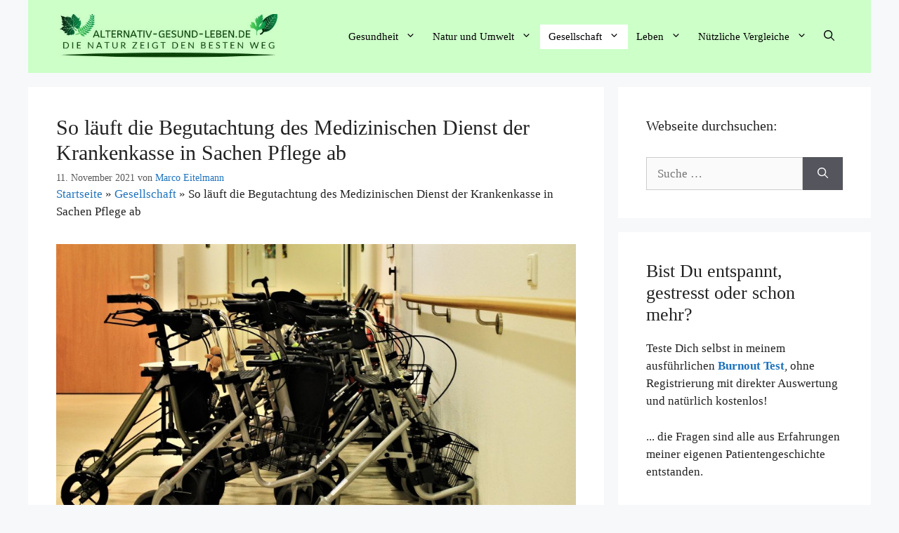

--- FILE ---
content_type: text/html; charset=UTF-8
request_url: https://www.alternativ-gesund-leben.de/so-laeuft-die-begutachtung-des-medizinischen-dienst-der-krankenkasse-in-sachen-pflege-ab/
body_size: 17623
content:
<!DOCTYPE html><html lang="de"><head><meta charset="UTF-8"> <script>window.koko_analytics = {"url":"https:\/\/www.alternativ-gesund-leben.de\/koko-analytics-collect.php","site_url":"https:\/\/www.alternativ-gesund-leben.de","post_id":7073,"use_cookie":1,"cookie_path":"\/"};</script> <script type="text/javascript">function theChampLoadEvent(e){var t=window.onload;if(typeof window.onload!="function"){window.onload=e}else{window.onload=function(){t();e()}}}</script> <script type="text/javascript">var theChampDefaultLang = 'de_DE', theChampCloseIconPath = 'https://www.alternativ-gesund-leben.de/wp-content/plugins/super-socializer/images/close.png';</script> <script>var theChampSiteUrl = 'https://www.alternativ-gesund-leben.de', theChampVerified = 0, theChampEmailPopup = 0, heateorSsMoreSharePopupSearchText = 'Search';</script> <script>var theChampSharingAjaxUrl = 'https://www.alternativ-gesund-leben.de/wp-admin/admin-ajax.php', heateorSsFbMessengerAPI = 'https://www.facebook.com/dialog/send?app_id=595489497242932&display=popup&link=%encoded_post_url%&redirect_uri=%encoded_post_url%',heateorSsWhatsappShareAPI = 'web', heateorSsUrlCountFetched = [], heateorSsSharesText = 'Shares', heateorSsShareText = 'Share', theChampPluginIconPath = 'https://www.alternativ-gesund-leben.de/wp-content/plugins/super-socializer/images/logo.png', theChampSaveSharesLocally = 0, theChampHorizontalSharingCountEnable = 0, theChampVerticalSharingCountEnable = 0, theChampSharingOffset = -10, theChampCounterOffset = -10, theChampMobileStickySharingEnabled = 0, heateorSsCopyLinkMessage = "Link copied.";
		var heateorSsVerticalSharingShortUrl = "https://www.alternativ-gesund-leben.de/so-laeuft-die-begutachtung-des-medizinischen-dienst-der-krankenkasse-in-sachen-pflege-ab/";</script> <meta name='robots' content='index, follow, max-image-preview:large, max-snippet:-1, max-video-preview:-1' /><meta name="viewport" content="width=device-width, initial-scale=1"><link media="all" href="https://www.alternativ-gesund-leben.de/wp-content/cache/autoptimize/css/autoptimize_20a8a24335fd8b5eb9e85190262dffc6.css" rel="stylesheet"><title>So läuft die Begutachtung des Medizinischen Dienst der Krankenkasse in Sachen Pflege ab - Alternativ-Gesund-Leben.de</title><link rel="canonical" href="https://www.alternativ-gesund-leben.de/so-laeuft-die-begutachtung-des-medizinischen-dienst-der-krankenkasse-in-sachen-pflege-ab/" /><meta property="og:locale" content="de_DE" /><meta property="og:type" content="article" /><meta property="og:title" content="So läuft die Begutachtung des Medizinischen Dienst der Krankenkasse in Sachen Pflege ab - Alternativ-Gesund-Leben.de" /><meta property="og:description" content="Ein Termin zur Begutachtung des MDK in Bezug zur Pflegestufe und den entsprechenden Pflegeleistungen steht kurz bevor, dann solltest Du auf jeden Fall bereits alle Unterlagen zur Hand haben. Um spätere Probleme zu vermeiden, solltest Du auch nochmals die geforderten Dokumente auf Vollständigkeit und Richtigkeit ... Weiterlesen..." /><meta property="og:url" content="https://www.alternativ-gesund-leben.de/so-laeuft-die-begutachtung-des-medizinischen-dienst-der-krankenkasse-in-sachen-pflege-ab/" /><meta property="og:site_name" content="Alternativ-Gesund-Leben.de" /><meta property="article:publisher" content="https://www.facebook.com/marco.eitelmann" /><meta property="article:author" content="https://www.facebook.com/marco.eitelmann" /><meta property="article:published_time" content="2021-11-11T17:51:33+00:00" /><meta property="article:modified_time" content="2021-11-24T16:46:11+00:00" /><meta property="og:image" content="https://www.alternativ-gesund-leben.de/wp-content/uploads/2021/11/Pflegestufe-was-macht-und-braucht-der-MDK-zur-Einstufung.jpg" /><meta property="og:image:width" content="904" /><meta property="og:image:height" content="518" /><meta property="og:image:type" content="image/jpeg" /><meta name="author" content="Marco Eitelmann" /><meta name="twitter:card" content="summary_large_image" /><meta name="twitter:creator" content="@https://twitter.com/MarcoEitelmann" /><meta name="twitter:site" content="@MarcoEitelmann" /><meta name="twitter:label1" content="Verfasst von" /><meta name="twitter:data1" content="Marco Eitelmann" /><meta name="twitter:label2" content="Geschätzte Lesezeit" /><meta name="twitter:data2" content="3 Minuten" /> <script type="application/ld+json" class="yoast-schema-graph">{"@context":"https://schema.org","@graph":[{"@type":"Article","@id":"https://www.alternativ-gesund-leben.de/so-laeuft-die-begutachtung-des-medizinischen-dienst-der-krankenkasse-in-sachen-pflege-ab/#article","isPartOf":{"@id":"https://www.alternativ-gesund-leben.de/so-laeuft-die-begutachtung-des-medizinischen-dienst-der-krankenkasse-in-sachen-pflege-ab/"},"author":{"name":"Marco Eitelmann","@id":"https://www.alternativ-gesund-leben.de/#/schema/person/c5f63114037260e7b19bcc53a2c3ed6f"},"headline":"So läuft die Begutachtung des Medizinischen Dienst der Krankenkasse in Sachen Pflege ab","datePublished":"2021-11-11T17:51:33+00:00","dateModified":"2021-11-24T16:46:11+00:00","mainEntityOfPage":{"@id":"https://www.alternativ-gesund-leben.de/so-laeuft-die-begutachtung-des-medizinischen-dienst-der-krankenkasse-in-sachen-pflege-ab/"},"wordCount":535,"commentCount":0,"publisher":{"@id":"https://www.alternativ-gesund-leben.de/#/schema/person/c5f63114037260e7b19bcc53a2c3ed6f"},"image":{"@id":"https://www.alternativ-gesund-leben.de/so-laeuft-die-begutachtung-des-medizinischen-dienst-der-krankenkasse-in-sachen-pflege-ab/#primaryimage"},"thumbnailUrl":"https://www.alternativ-gesund-leben.de/wp-content/uploads/2021/11/Pflegestufe-was-macht-und-braucht-der-MDK-zur-Einstufung.jpg","articleSection":["Fragen und Gedanken","Gesellschaft"],"inLanguage":"de","potentialAction":[{"@type":"CommentAction","name":"Comment","target":["https://www.alternativ-gesund-leben.de/so-laeuft-die-begutachtung-des-medizinischen-dienst-der-krankenkasse-in-sachen-pflege-ab/#respond"]}]},{"@type":"WebPage","@id":"https://www.alternativ-gesund-leben.de/so-laeuft-die-begutachtung-des-medizinischen-dienst-der-krankenkasse-in-sachen-pflege-ab/","url":"https://www.alternativ-gesund-leben.de/so-laeuft-die-begutachtung-des-medizinischen-dienst-der-krankenkasse-in-sachen-pflege-ab/","name":"So läuft die Begutachtung des Medizinischen Dienst der Krankenkasse in Sachen Pflege ab - Alternativ-Gesund-Leben.de","isPartOf":{"@id":"https://www.alternativ-gesund-leben.de/#website"},"primaryImageOfPage":{"@id":"https://www.alternativ-gesund-leben.de/so-laeuft-die-begutachtung-des-medizinischen-dienst-der-krankenkasse-in-sachen-pflege-ab/#primaryimage"},"image":{"@id":"https://www.alternativ-gesund-leben.de/so-laeuft-die-begutachtung-des-medizinischen-dienst-der-krankenkasse-in-sachen-pflege-ab/#primaryimage"},"thumbnailUrl":"https://www.alternativ-gesund-leben.de/wp-content/uploads/2021/11/Pflegestufe-was-macht-und-braucht-der-MDK-zur-Einstufung.jpg","datePublished":"2021-11-11T17:51:33+00:00","dateModified":"2021-11-24T16:46:11+00:00","breadcrumb":{"@id":"https://www.alternativ-gesund-leben.de/so-laeuft-die-begutachtung-des-medizinischen-dienst-der-krankenkasse-in-sachen-pflege-ab/#breadcrumb"},"inLanguage":"de","potentialAction":[{"@type":"ReadAction","target":["https://www.alternativ-gesund-leben.de/so-laeuft-die-begutachtung-des-medizinischen-dienst-der-krankenkasse-in-sachen-pflege-ab/"]}]},{"@type":"ImageObject","inLanguage":"de","@id":"https://www.alternativ-gesund-leben.de/so-laeuft-die-begutachtung-des-medizinischen-dienst-der-krankenkasse-in-sachen-pflege-ab/#primaryimage","url":"https://www.alternativ-gesund-leben.de/wp-content/uploads/2021/11/Pflegestufe-was-macht-und-braucht-der-MDK-zur-Einstufung.jpg","contentUrl":"https://www.alternativ-gesund-leben.de/wp-content/uploads/2021/11/Pflegestufe-was-macht-und-braucht-der-MDK-zur-Einstufung.jpg","width":904,"height":518},{"@type":"BreadcrumbList","@id":"https://www.alternativ-gesund-leben.de/so-laeuft-die-begutachtung-des-medizinischen-dienst-der-krankenkasse-in-sachen-pflege-ab/#breadcrumb","itemListElement":[{"@type":"ListItem","position":1,"name":"Startseite","item":"https://www.alternativ-gesund-leben.de/"},{"@type":"ListItem","position":2,"name":"Gesellschaft","item":"https://www.alternativ-gesund-leben.de/gesellschaft/"},{"@type":"ListItem","position":3,"name":"So läuft die Begutachtung des Medizinischen Dienst der Krankenkasse in Sachen Pflege ab"}]},{"@type":"WebSite","@id":"https://www.alternativ-gesund-leben.de/#website","url":"https://www.alternativ-gesund-leben.de/","name":"Alternativ-Gesund-Leben.de","description":"","publisher":{"@id":"https://www.alternativ-gesund-leben.de/#/schema/person/c5f63114037260e7b19bcc53a2c3ed6f"},"potentialAction":[{"@type":"SearchAction","target":{"@type":"EntryPoint","urlTemplate":"https://www.alternativ-gesund-leben.de/?s={search_term_string}"},"query-input":{"@type":"PropertyValueSpecification","valueRequired":true,"valueName":"search_term_string"}}],"inLanguage":"de"},{"@type":["Person","Organization"],"@id":"https://www.alternativ-gesund-leben.de/#/schema/person/c5f63114037260e7b19bcc53a2c3ed6f","name":"Marco Eitelmann","image":{"@type":"ImageObject","inLanguage":"de","@id":"https://www.alternativ-gesund-leben.de/#/schema/person/image/","url":"https://www.alternativ-gesund-leben.de/wp-content/uploads/2019/07/cropped-Logo-alternativ-gesund-leben.de_.jpg","contentUrl":"https://www.alternativ-gesund-leben.de/wp-content/uploads/2019/07/cropped-Logo-alternativ-gesund-leben.de_.jpg","width":500,"height":100,"caption":"Marco Eitelmann"},"logo":{"@id":"https://www.alternativ-gesund-leben.de/#/schema/person/image/"},"description":"Mein Name ist Marco Eitelmann und ich schreibe hier seit Gründung dieser Webseite im Jahr 2014 hauptsächlich über die Themen: Gesundheit, Ernährung sowie Natur- und Umwelt. Mein Wissen in diesen Bereichen stammt aus meiner inzwischen fast 20 jährigen Berufserfahrung im Lebensmittelhandel und der Nahrungsmittelproduktion und durch ständige Fortbildung im Ressort Ernährung sowie der ausgiebigen Lektüre von mittlerweile weit über 200 Fachbüchern aus den Bereichen Medizin und Naturwissen.","sameAs":["https://www.facebook.com/marco.eitelmann","https://x.com/https://twitter.com/MarcoEitelmann","https://www.youtube.com/channel/UC2rs6mFIWGjqIpAKw__GCZA"],"url":"https://www.alternativ-gesund-leben.de/author/marco/"}]}</script> <link rel="alternate" type="application/rss+xml" title="Alternativ-Gesund-Leben.de &raquo; Feed" href="https://www.alternativ-gesund-leben.de/feed/" /><link rel="alternate" type="application/rss+xml" title="Alternativ-Gesund-Leben.de &raquo; Kommentar-Feed" href="https://www.alternativ-gesund-leben.de/comments/feed/" /> <script id="wpp-js" src="https://www.alternativ-gesund-leben.de/wp-content/plugins/wordpress-popular-posts/assets/js/wpp.min.js?ver=7.2.0" data-sampling="0" data-sampling-rate="100" data-api-url="https://www.alternativ-gesund-leben.de/wp-json/wordpress-popular-posts" data-post-id="7073" data-token="26d3f25adf" data-lang="0" data-debug="0"></script>  <script async src="https://www.googletagmanager.com/gtag/js?id=UA-60177399-2"></script> <script>window.dataLayer = window.dataLayer || [];
  function gtag(){dataLayer.push(arguments);}
  gtag('js', new Date());

  gtag('config', 'UA-60177399-2', { 'anonymize_ip': true });</script><link rel="alternate" type="application/rss+xml" title="Alternativ-Gesund-Leben.de &raquo; So läuft die Begutachtung des Medizinischen Dienst der Krankenkasse in Sachen Pflege ab-Kommentar-Feed" href="https://www.alternativ-gesund-leben.de/so-laeuft-die-begutachtung-des-medizinischen-dienst-der-krankenkasse-in-sachen-pflege-ab/feed/" /> <script>window._wpemojiSettings = {"baseUrl":"https:\/\/s.w.org\/images\/core\/emoji\/15.0.3\/72x72\/","ext":".png","svgUrl":"https:\/\/s.w.org\/images\/core\/emoji\/15.0.3\/svg\/","svgExt":".svg","source":{"concatemoji":"https:\/\/www.alternativ-gesund-leben.de\/wp-includes\/js\/wp-emoji-release.min.js?ver=6.7.4"}};
/*! This file is auto-generated */
!function(i,n){var o,s,e;function c(e){try{var t={supportTests:e,timestamp:(new Date).valueOf()};sessionStorage.setItem(o,JSON.stringify(t))}catch(e){}}function p(e,t,n){e.clearRect(0,0,e.canvas.width,e.canvas.height),e.fillText(t,0,0);var t=new Uint32Array(e.getImageData(0,0,e.canvas.width,e.canvas.height).data),r=(e.clearRect(0,0,e.canvas.width,e.canvas.height),e.fillText(n,0,0),new Uint32Array(e.getImageData(0,0,e.canvas.width,e.canvas.height).data));return t.every(function(e,t){return e===r[t]})}function u(e,t,n){switch(t){case"flag":return n(e,"\ud83c\udff3\ufe0f\u200d\u26a7\ufe0f","\ud83c\udff3\ufe0f\u200b\u26a7\ufe0f")?!1:!n(e,"\ud83c\uddfa\ud83c\uddf3","\ud83c\uddfa\u200b\ud83c\uddf3")&&!n(e,"\ud83c\udff4\udb40\udc67\udb40\udc62\udb40\udc65\udb40\udc6e\udb40\udc67\udb40\udc7f","\ud83c\udff4\u200b\udb40\udc67\u200b\udb40\udc62\u200b\udb40\udc65\u200b\udb40\udc6e\u200b\udb40\udc67\u200b\udb40\udc7f");case"emoji":return!n(e,"\ud83d\udc26\u200d\u2b1b","\ud83d\udc26\u200b\u2b1b")}return!1}function f(e,t,n){var r="undefined"!=typeof WorkerGlobalScope&&self instanceof WorkerGlobalScope?new OffscreenCanvas(300,150):i.createElement("canvas"),a=r.getContext("2d",{willReadFrequently:!0}),o=(a.textBaseline="top",a.font="600 32px Arial",{});return e.forEach(function(e){o[e]=t(a,e,n)}),o}function t(e){var t=i.createElement("script");t.src=e,t.defer=!0,i.head.appendChild(t)}"undefined"!=typeof Promise&&(o="wpEmojiSettingsSupports",s=["flag","emoji"],n.supports={everything:!0,everythingExceptFlag:!0},e=new Promise(function(e){i.addEventListener("DOMContentLoaded",e,{once:!0})}),new Promise(function(t){var n=function(){try{var e=JSON.parse(sessionStorage.getItem(o));if("object"==typeof e&&"number"==typeof e.timestamp&&(new Date).valueOf()<e.timestamp+604800&&"object"==typeof e.supportTests)return e.supportTests}catch(e){}return null}();if(!n){if("undefined"!=typeof Worker&&"undefined"!=typeof OffscreenCanvas&&"undefined"!=typeof URL&&URL.createObjectURL&&"undefined"!=typeof Blob)try{var e="postMessage("+f.toString()+"("+[JSON.stringify(s),u.toString(),p.toString()].join(",")+"));",r=new Blob([e],{type:"text/javascript"}),a=new Worker(URL.createObjectURL(r),{name:"wpTestEmojiSupports"});return void(a.onmessage=function(e){c(n=e.data),a.terminate(),t(n)})}catch(e){}c(n=f(s,u,p))}t(n)}).then(function(e){for(var t in e)n.supports[t]=e[t],n.supports.everything=n.supports.everything&&n.supports[t],"flag"!==t&&(n.supports.everythingExceptFlag=n.supports.everythingExceptFlag&&n.supports[t]);n.supports.everythingExceptFlag=n.supports.everythingExceptFlag&&!n.supports.flag,n.DOMReady=!1,n.readyCallback=function(){n.DOMReady=!0}}).then(function(){return e}).then(function(){var e;n.supports.everything||(n.readyCallback(),(e=n.source||{}).concatemoji?t(e.concatemoji):e.wpemoji&&e.twemoji&&(t(e.twemoji),t(e.wpemoji)))}))}((window,document),window._wpemojiSettings);</script> <link rel='stylesheet' id='a3a3_lazy_load-css' href='//www.alternativ-gesund-leben.de/wp-content/uploads/sass/a3_lazy_load.min.css?ver=1648067388' media='all' /> <script src="https://www.alternativ-gesund-leben.de/wp-includes/js/jquery/jquery.min.js?ver=3.7.1" id="jquery-core-js"></script> <script id="jquery-js-after">jQuery(document).ready(function() {
	jQuery(".49d31691a11a1a2c97369367845d506b").click(function() {
		jQuery.post(
			"https://www.alternativ-gesund-leben.de/wp-admin/admin-ajax.php", {
				"action": "quick_adsense_onpost_ad_click",
				"quick_adsense_onpost_ad_index": jQuery(this).attr("data-index"),
				"quick_adsense_nonce": "1bac74e647",
			}, function(response) { }
		);
	});
});</script> <link rel="https://api.w.org/" href="https://www.alternativ-gesund-leben.de/wp-json/" /><link rel="alternate" title="JSON" type="application/json" href="https://www.alternativ-gesund-leben.de/wp-json/wp/v2/posts/7073" /><link rel="EditURI" type="application/rsd+xml" title="RSD" href="https://www.alternativ-gesund-leben.de/xmlrpc.php?rsd" /><meta name="generator" content="WordPress 6.7.4" /><link rel='shortlink' href='https://www.alternativ-gesund-leben.de/?p=7073' /><link rel="alternate" title="oEmbed (JSON)" type="application/json+oembed" href="https://www.alternativ-gesund-leben.de/wp-json/oembed/1.0/embed?url=https%3A%2F%2Fwww.alternativ-gesund-leben.de%2Fso-laeuft-die-begutachtung-des-medizinischen-dienst-der-krankenkasse-in-sachen-pflege-ab%2F" /><link rel="alternate" title="oEmbed (XML)" type="text/xml+oembed" href="https://www.alternativ-gesund-leben.de/wp-json/oembed/1.0/embed?url=https%3A%2F%2Fwww.alternativ-gesund-leben.de%2Fso-laeuft-die-begutachtung-des-medizinischen-dienst-der-krankenkasse-in-sachen-pflege-ab%2F&#038;format=xml" /><link rel="pingback" href="https://www.alternativ-gesund-leben.de/xmlrpc.php"><link rel="icon" href="https://www.alternativ-gesund-leben.de/wp-content/uploads/2019/10/faviconAGL.png" sizes="32x32" /><link rel="icon" href="https://www.alternativ-gesund-leben.de/wp-content/uploads/2019/10/faviconAGL.png" sizes="192x192" /><link rel="apple-touch-icon" href="https://www.alternativ-gesund-leben.de/wp-content/uploads/2019/10/faviconAGL.png" /><meta name="msapplication-TileImage" content="https://www.alternativ-gesund-leben.de/wp-content/uploads/2019/10/faviconAGL.png" /></head><body class="post-template-default single single-post postid-7073 single-format-standard wp-custom-logo wp-embed-responsive post-image-below-header post-image-aligned-center sticky-menu-fade mobile-header mobile-header-logo mobile-header-sticky right-sidebar nav-float-right separate-containers nav-search-enabled header-aligned-left dropdown-hover featured-image-active" itemtype="https://schema.org/Blog" itemscope> <a class="screen-reader-text skip-link" href="#content" title="Zum Inhalt springen">Zum Inhalt springen</a><header class="site-header grid-container has-inline-mobile-toggle" id="masthead" aria-label="Site"  itemtype="https://schema.org/WPHeader" itemscope><div class="inside-header grid-container"><div class="site-logo"> <a href="https://www.alternativ-gesund-leben.de/" rel="home"> <img  class="header-image is-logo-image" alt="Alternativ-Gesund-Leben.de" src="https://www.alternativ-gesund-leben.de/wp-content/uploads/2019/07/cropped-Logo-alternativ-gesund-leben.de_.jpg" width="500" height="100" /> </a></div><nav class="main-navigation mobile-menu-control-wrapper" id="mobile-menu-control-wrapper" aria-label="Mobile Toggle"><div class="menu-bar-items"><span class="menu-bar-item search-item"><a aria-label="Suchleiste öffnen" href="#"><span class="gp-icon icon-search"><svg viewBox="0 0 512 512" aria-hidden="true" xmlns="http://www.w3.org/2000/svg" width="1em" height="1em"><path fill-rule="evenodd" clip-rule="evenodd" d="M208 48c-88.366 0-160 71.634-160 160s71.634 160 160 160 160-71.634 160-160S296.366 48 208 48zM0 208C0 93.125 93.125 0 208 0s208 93.125 208 208c0 48.741-16.765 93.566-44.843 129.024l133.826 134.018c9.366 9.379 9.355 24.575-.025 33.941-9.379 9.366-24.575 9.355-33.941-.025L337.238 370.987C301.747 399.167 256.839 416 208 416 93.125 416 0 322.875 0 208z" /></svg><svg viewBox="0 0 512 512" aria-hidden="true" xmlns="http://www.w3.org/2000/svg" width="1em" height="1em"><path d="M71.029 71.029c9.373-9.372 24.569-9.372 33.942 0L256 222.059l151.029-151.03c9.373-9.372 24.569-9.372 33.942 0 9.372 9.373 9.372 24.569 0 33.942L289.941 256l151.03 151.029c9.372 9.373 9.372 24.569 0 33.942-9.373 9.372-24.569 9.372-33.942 0L256 289.941l-151.029 151.03c-9.373 9.372-24.569 9.372-33.942 0-9.372-9.373-9.372-24.569 0-33.942L222.059 256 71.029 104.971c-9.372-9.373-9.372-24.569 0-33.942z" /></svg></span></a></span></div> <button data-nav="site-navigation" class="menu-toggle" aria-controls="primary-menu" aria-expanded="false"> <span class="gp-icon icon-menu-bars"><svg viewBox="0 0 512 512" aria-hidden="true" xmlns="http://www.w3.org/2000/svg" width="1em" height="1em"><path d="M0 96c0-13.255 10.745-24 24-24h464c13.255 0 24 10.745 24 24s-10.745 24-24 24H24c-13.255 0-24-10.745-24-24zm0 160c0-13.255 10.745-24 24-24h464c13.255 0 24 10.745 24 24s-10.745 24-24 24H24c-13.255 0-24-10.745-24-24zm0 160c0-13.255 10.745-24 24-24h464c13.255 0 24 10.745 24 24s-10.745 24-24 24H24c-13.255 0-24-10.745-24-24z" /></svg><svg viewBox="0 0 512 512" aria-hidden="true" xmlns="http://www.w3.org/2000/svg" width="1em" height="1em"><path d="M71.029 71.029c9.373-9.372 24.569-9.372 33.942 0L256 222.059l151.029-151.03c9.373-9.372 24.569-9.372 33.942 0 9.372 9.373 9.372 24.569 0 33.942L289.941 256l151.03 151.029c9.372 9.373 9.372 24.569 0 33.942-9.373 9.372-24.569 9.372-33.942 0L256 289.941l-151.029 151.03c-9.373 9.372-24.569 9.372-33.942 0-9.372-9.373-9.372-24.569 0-33.942L222.059 256 71.029 104.971c-9.372-9.373-9.372-24.569 0-33.942z" /></svg></span><span class="mobile-menu">Alle Inhalte</span> </button></nav><nav class="main-navigation has-menu-bar-items sub-menu-right" id="site-navigation" aria-label="Primary"  itemtype="https://schema.org/SiteNavigationElement" itemscope><div class="inside-navigation grid-container"><form method="get" class="search-form navigation-search" action="https://www.alternativ-gesund-leben.de/"> <input type="search" class="search-field" value="" name="s" title="Suchen" /></form> <button class="menu-toggle" aria-controls="primary-menu" aria-expanded="false"> <span class="gp-icon icon-menu-bars"><svg viewBox="0 0 512 512" aria-hidden="true" xmlns="http://www.w3.org/2000/svg" width="1em" height="1em"><path d="M0 96c0-13.255 10.745-24 24-24h464c13.255 0 24 10.745 24 24s-10.745 24-24 24H24c-13.255 0-24-10.745-24-24zm0 160c0-13.255 10.745-24 24-24h464c13.255 0 24 10.745 24 24s-10.745 24-24 24H24c-13.255 0-24-10.745-24-24zm0 160c0-13.255 10.745-24 24-24h464c13.255 0 24 10.745 24 24s-10.745 24-24 24H24c-13.255 0-24-10.745-24-24z" /></svg><svg viewBox="0 0 512 512" aria-hidden="true" xmlns="http://www.w3.org/2000/svg" width="1em" height="1em"><path d="M71.029 71.029c9.373-9.372 24.569-9.372 33.942 0L256 222.059l151.029-151.03c9.373-9.372 24.569-9.372 33.942 0 9.372 9.373 9.372 24.569 0 33.942L289.941 256l151.03 151.029c9.372 9.373 9.372 24.569 0 33.942-9.373 9.372-24.569 9.372-33.942 0L256 289.941l-151.029 151.03c-9.373 9.372-24.569 9.372-33.942 0-9.372-9.373-9.372-24.569 0-33.942L222.059 256 71.029 104.971c-9.372-9.373-9.372-24.569 0-33.942z" /></svg></span><span class="mobile-menu">Alle Inhalte</span> </button><div id="primary-menu" class="main-nav"><ul id="menu-navigation" class=" menu sf-menu"><li id="menu-item-858" class="menu-item menu-item-type-taxonomy menu-item-object-category menu-item-has-children menu-item-858"><a href="https://www.alternativ-gesund-leben.de/gesundheit/">Gesundheit<span role="presentation" class="dropdown-menu-toggle"><span class="gp-icon icon-arrow"><svg viewBox="0 0 330 512" aria-hidden="true" xmlns="http://www.w3.org/2000/svg" width="1em" height="1em"><path d="M305.913 197.085c0 2.266-1.133 4.815-2.833 6.514L171.087 335.593c-1.7 1.7-4.249 2.832-6.515 2.832s-4.815-1.133-6.515-2.832L26.064 203.599c-1.7-1.7-2.832-4.248-2.832-6.514s1.132-4.816 2.832-6.515l14.162-14.163c1.7-1.699 3.966-2.832 6.515-2.832 2.266 0 4.815 1.133 6.515 2.832l111.316 111.317 111.316-111.317c1.7-1.699 4.249-2.832 6.515-2.832s4.815 1.133 6.515 2.832l14.162 14.163c1.7 1.7 2.833 4.249 2.833 6.515z" /></svg></span></span></a><ul class="sub-menu"><li id="menu-item-860" class="menu-item menu-item-type-taxonomy menu-item-object-category menu-item-860"><a href="https://www.alternativ-gesund-leben.de/gesundheit/essen-und-trinken/">Essen und Trinken</a></li><li id="menu-item-859" class="menu-item menu-item-type-taxonomy menu-item-object-category menu-item-859"><a href="https://www.alternativ-gesund-leben.de/gesundheit/bedenkliche-inhaltsstoffe/">Bedenkliche Inhaltsstoffe</a></li><li id="menu-item-861" class="menu-item menu-item-type-taxonomy menu-item-object-category menu-item-861"><a href="https://www.alternativ-gesund-leben.de/gesundheit/gesunde-inhaltsstoffe/">Gesunde Inhaltsstoffe</a></li><li id="menu-item-1991" class="menu-item menu-item-type-taxonomy menu-item-object-category menu-item-1991"><a href="https://www.alternativ-gesund-leben.de/gesundheit/kueche-und-haushalt/">Küche und Haushalt</a></li><li id="menu-item-935" class="menu-item menu-item-type-post_type menu-item-object-page menu-item-935"><a href="https://www.alternativ-gesund-leben.de/kraeuterlexikon/">Kräuterlexikon</a></li><li id="menu-item-863" class="menu-item menu-item-type-taxonomy menu-item-object-category menu-item-863"><a href="https://www.alternativ-gesund-leben.de/gesundheit/naturheilkunde-und-kosmetik/">Naturheilkunde und Kosmetik</a></li><li id="menu-item-7336" class="menu-item menu-item-type-taxonomy menu-item-object-category menu-item-7336"><a href="https://www.alternativ-gesund-leben.de/gesundheit/psyche/">Psyche</a></li><li id="menu-item-2390" class="menu-item menu-item-type-taxonomy menu-item-object-category menu-item-2390"><a href="https://www.alternativ-gesund-leben.de/gesundheit/krankheiten/">Krankheiten</a></li><li id="menu-item-6837" class="menu-item menu-item-type-taxonomy menu-item-object-category menu-item-6837"><a href="https://www.alternativ-gesund-leben.de/gesundheit/sport/">Sport</a></li></ul></li><li id="menu-item-864" class="menu-item menu-item-type-taxonomy menu-item-object-category menu-item-has-children menu-item-864"><a href="https://www.alternativ-gesund-leben.de/natur-und-umwelt/">Natur und Umwelt<span role="presentation" class="dropdown-menu-toggle"><span class="gp-icon icon-arrow"><svg viewBox="0 0 330 512" aria-hidden="true" xmlns="http://www.w3.org/2000/svg" width="1em" height="1em"><path d="M305.913 197.085c0 2.266-1.133 4.815-2.833 6.514L171.087 335.593c-1.7 1.7-4.249 2.832-6.515 2.832s-4.815-1.133-6.515-2.832L26.064 203.599c-1.7-1.7-2.832-4.248-2.832-6.514s1.132-4.816 2.832-6.515l14.162-14.163c1.7-1.699 3.966-2.832 6.515-2.832 2.266 0 4.815 1.133 6.515 2.832l111.316 111.317 111.316-111.317c1.7-1.699 4.249-2.832 6.515-2.832s4.815 1.133 6.515 2.832l14.162 14.163c1.7 1.7 2.833 4.249 2.833 6.515z" /></svg></span></span></a><ul class="sub-menu"><li id="menu-item-865" class="menu-item menu-item-type-taxonomy menu-item-object-category menu-item-865"><a href="https://www.alternativ-gesund-leben.de/natur-und-umwelt/natur-und-garten-wissen/">Natur und Garten Wissen</a></li><li id="menu-item-866" class="menu-item menu-item-type-taxonomy menu-item-object-category menu-item-866"><a href="https://www.alternativ-gesund-leben.de/natur-und-umwelt/umweltschutz/">Umweltschutz</a></li><li id="menu-item-867" class="menu-item menu-item-type-taxonomy menu-item-object-category menu-item-867"><a href="https://www.alternativ-gesund-leben.de/natur-und-umwelt/umweltverschmutzung/">Umweltverschmutzung</a></li><li id="menu-item-1118" class="menu-item menu-item-type-taxonomy menu-item-object-category menu-item-1118"><a href="https://www.alternativ-gesund-leben.de/natur-und-umwelt/naturerlebnisse-und-reisen/">Naturerlebnisse und Reisen</a></li><li id="menu-item-6838" class="menu-item menu-item-type-taxonomy menu-item-object-category menu-item-6838"><a href="https://www.alternativ-gesund-leben.de/natur-und-umwelt/wildtiere-und-haustiere/">Wildtiere und Haustiere</a></li></ul></li><li id="menu-item-869" class="menu-item menu-item-type-taxonomy menu-item-object-category current-post-ancestor current-menu-parent current-post-parent menu-item-has-children menu-item-869"><a href="https://www.alternativ-gesund-leben.de/gesellschaft/">Gesellschaft<span role="presentation" class="dropdown-menu-toggle"><span class="gp-icon icon-arrow"><svg viewBox="0 0 330 512" aria-hidden="true" xmlns="http://www.w3.org/2000/svg" width="1em" height="1em"><path d="M305.913 197.085c0 2.266-1.133 4.815-2.833 6.514L171.087 335.593c-1.7 1.7-4.249 2.832-6.515 2.832s-4.815-1.133-6.515-2.832L26.064 203.599c-1.7-1.7-2.832-4.248-2.832-6.514s1.132-4.816 2.832-6.515l14.162-14.163c1.7-1.699 3.966-2.832 6.515-2.832 2.266 0 4.815 1.133 6.515 2.832l111.316 111.317 111.316-111.317c1.7-1.699 4.249-2.832 6.515-2.832s4.815 1.133 6.515 2.832l14.162 14.163c1.7 1.7 2.833 4.249 2.833 6.515z" /></svg></span></span></a><ul class="sub-menu"><li id="menu-item-870" class="menu-item menu-item-type-taxonomy menu-item-object-category current-post-ancestor current-menu-parent current-post-parent menu-item-870"><a href="https://www.alternativ-gesund-leben.de/gesellschaft/fragen-und-gedanken/">Fragen und Gedanken</a></li><li id="menu-item-7588" class="menu-item menu-item-type-taxonomy menu-item-object-category menu-item-7588"><a href="https://www.alternativ-gesund-leben.de/gesellschaft/persoenliche-tests/">Persönliche Tests</a></li><li id="menu-item-871" class="menu-item menu-item-type-taxonomy menu-item-object-category menu-item-871"><a href="https://www.alternativ-gesund-leben.de/gesellschaft/themen-umfragen/">Themen Umfragen</a></li></ul></li><li id="menu-item-872" class="menu-item menu-item-type-taxonomy menu-item-object-category menu-item-has-children menu-item-872"><a href="https://www.alternativ-gesund-leben.de/lebensumstellung/">Leben<span role="presentation" class="dropdown-menu-toggle"><span class="gp-icon icon-arrow"><svg viewBox="0 0 330 512" aria-hidden="true" xmlns="http://www.w3.org/2000/svg" width="1em" height="1em"><path d="M305.913 197.085c0 2.266-1.133 4.815-2.833 6.514L171.087 335.593c-1.7 1.7-4.249 2.832-6.515 2.832s-4.815-1.133-6.515-2.832L26.064 203.599c-1.7-1.7-2.832-4.248-2.832-6.514s1.132-4.816 2.832-6.515l14.162-14.163c1.7-1.699 3.966-2.832 6.515-2.832 2.266 0 4.815 1.133 6.515 2.832l111.316 111.317 111.316-111.317c1.7-1.699 4.249-2.832 6.515-2.832s4.815 1.133 6.515 2.832l14.162 14.163c1.7 1.7 2.833 4.249 2.833 6.515z" /></svg></span></span></a><ul class="sub-menu"><li id="menu-item-868" class="menu-item menu-item-type-taxonomy menu-item-object-category menu-item-868"><a href="https://www.alternativ-gesund-leben.de/lebensumstellung/ein-selbstversuch/">Lebensumstellung ein Selbstversuch</a></li></ul></li><li id="menu-item-7876" class="menu-item menu-item-type-taxonomy menu-item-object-category menu-item-has-children menu-item-7876"><a href="https://www.alternativ-gesund-leben.de/nuetzliche-vergleiche/">Nützliche Vergleiche<span role="presentation" class="dropdown-menu-toggle"><span class="gp-icon icon-arrow"><svg viewBox="0 0 330 512" aria-hidden="true" xmlns="http://www.w3.org/2000/svg" width="1em" height="1em"><path d="M305.913 197.085c0 2.266-1.133 4.815-2.833 6.514L171.087 335.593c-1.7 1.7-4.249 2.832-6.515 2.832s-4.815-1.133-6.515-2.832L26.064 203.599c-1.7-1.7-2.832-4.248-2.832-6.514s1.132-4.816 2.832-6.515l14.162-14.163c1.7-1.699 3.966-2.832 6.515-2.832 2.266 0 4.815 1.133 6.515 2.832l111.316 111.317 111.316-111.317c1.7-1.699 4.249-2.832 6.515-2.832s4.815 1.133 6.515 2.832l14.162 14.163c1.7 1.7 2.833 4.249 2.833 6.515z" /></svg></span></span></a><ul class="sub-menu"><li id="menu-item-7878" class="menu-item menu-item-type-post_type menu-item-object-page menu-item-7878"><a href="https://www.alternativ-gesund-leben.de/girokontovergleich/">Girokontovergleich</a></li><li id="menu-item-7877" class="menu-item menu-item-type-post_type menu-item-object-page menu-item-7877"><a href="https://www.alternativ-gesund-leben.de/depotvergleich/">Depotvergleich</a></li><li id="menu-item-7879" class="menu-item menu-item-type-post_type menu-item-object-page menu-item-7879"><a href="https://www.alternativ-gesund-leben.de/kreditvergleich/">Kreditvergleich</a></li></ul></li></ul></div><div class="menu-bar-items"><span class="menu-bar-item search-item"><a aria-label="Suchleiste öffnen" href="#"><span class="gp-icon icon-search"><svg viewBox="0 0 512 512" aria-hidden="true" xmlns="http://www.w3.org/2000/svg" width="1em" height="1em"><path fill-rule="evenodd" clip-rule="evenodd" d="M208 48c-88.366 0-160 71.634-160 160s71.634 160 160 160 160-71.634 160-160S296.366 48 208 48zM0 208C0 93.125 93.125 0 208 0s208 93.125 208 208c0 48.741-16.765 93.566-44.843 129.024l133.826 134.018c9.366 9.379 9.355 24.575-.025 33.941-9.379 9.366-24.575 9.355-33.941-.025L337.238 370.987C301.747 399.167 256.839 416 208 416 93.125 416 0 322.875 0 208z" /></svg><svg viewBox="0 0 512 512" aria-hidden="true" xmlns="http://www.w3.org/2000/svg" width="1em" height="1em"><path d="M71.029 71.029c9.373-9.372 24.569-9.372 33.942 0L256 222.059l151.029-151.03c9.373-9.372 24.569-9.372 33.942 0 9.372 9.373 9.372 24.569 0 33.942L289.941 256l151.03 151.029c9.372 9.373 9.372 24.569 0 33.942-9.373 9.372-24.569 9.372-33.942 0L256 289.941l-151.029 151.03c-9.373 9.372-24.569 9.372-33.942 0-9.372-9.373-9.372-24.569 0-33.942L222.059 256 71.029 104.971c-9.372-9.373-9.372-24.569 0-33.942z" /></svg></span></a></span></div></div></nav></div></header><nav id="mobile-header" class="main-navigation mobile-header-navigation has-branding has-sticky-branding has-menu-bar-items" itemtype="https://schema.org/SiteNavigationElement" itemscope><div class="inside-navigation grid-container grid-parent"><form method="get" class="search-form navigation-search" action="https://www.alternativ-gesund-leben.de/"> <input type="search" class="search-field" value="" name="s" title="Suchen" /></form><div class="site-logo mobile-header-logo"> <a href="https://www.alternativ-gesund-leben.de/" title="Alternativ-Gesund-Leben.de" rel="home"> <noscript><img src="https://www.alternativ-gesund-leben.de/wp-content/uploads/2019/07/cropped-Logo-alternativ-gesund-leben.de_.jpg" alt="Alternativ-Gesund-Leben.de" class="is-logo-image" width="500" height="100" /></noscript><img src='data:image/svg+xml,%3Csvg%20xmlns=%22http://www.w3.org/2000/svg%22%20viewBox=%220%200%20500%20100%22%3E%3C/svg%3E' data-src="https://www.alternativ-gesund-leben.de/wp-content/uploads/2019/07/cropped-Logo-alternativ-gesund-leben.de_.jpg" alt="Alternativ-Gesund-Leben.de" class="lazyload is-logo-image" width="500" height="100" /> </a></div> <button class="menu-toggle" aria-controls="mobile-menu" aria-expanded="false"> <span class="gp-icon icon-menu-bars"><svg viewBox="0 0 512 512" aria-hidden="true" xmlns="http://www.w3.org/2000/svg" width="1em" height="1em"><path d="M0 96c0-13.255 10.745-24 24-24h464c13.255 0 24 10.745 24 24s-10.745 24-24 24H24c-13.255 0-24-10.745-24-24zm0 160c0-13.255 10.745-24 24-24h464c13.255 0 24 10.745 24 24s-10.745 24-24 24H24c-13.255 0-24-10.745-24-24zm0 160c0-13.255 10.745-24 24-24h464c13.255 0 24 10.745 24 24s-10.745 24-24 24H24c-13.255 0-24-10.745-24-24z" /></svg><svg viewBox="0 0 512 512" aria-hidden="true" xmlns="http://www.w3.org/2000/svg" width="1em" height="1em"><path d="M71.029 71.029c9.373-9.372 24.569-9.372 33.942 0L256 222.059l151.029-151.03c9.373-9.372 24.569-9.372 33.942 0 9.372 9.373 9.372 24.569 0 33.942L289.941 256l151.03 151.029c9.372 9.373 9.372 24.569 0 33.942-9.373 9.372-24.569 9.372-33.942 0L256 289.941l-151.029 151.03c-9.373 9.372-24.569 9.372-33.942 0-9.372-9.373-9.372-24.569 0-33.942L222.059 256 71.029 104.971c-9.372-9.373-9.372-24.569 0-33.942z" /></svg></span><span class="mobile-menu">Alle Inhalte</span> </button><div id="mobile-menu" class="main-nav"><ul id="menu-navigation-1" class=" menu sf-menu"><li class="menu-item menu-item-type-taxonomy menu-item-object-category menu-item-has-children menu-item-858"><a href="https://www.alternativ-gesund-leben.de/gesundheit/">Gesundheit<span role="presentation" class="dropdown-menu-toggle"><span class="gp-icon icon-arrow"><svg viewBox="0 0 330 512" aria-hidden="true" xmlns="http://www.w3.org/2000/svg" width="1em" height="1em"><path d="M305.913 197.085c0 2.266-1.133 4.815-2.833 6.514L171.087 335.593c-1.7 1.7-4.249 2.832-6.515 2.832s-4.815-1.133-6.515-2.832L26.064 203.599c-1.7-1.7-2.832-4.248-2.832-6.514s1.132-4.816 2.832-6.515l14.162-14.163c1.7-1.699 3.966-2.832 6.515-2.832 2.266 0 4.815 1.133 6.515 2.832l111.316 111.317 111.316-111.317c1.7-1.699 4.249-2.832 6.515-2.832s4.815 1.133 6.515 2.832l14.162 14.163c1.7 1.7 2.833 4.249 2.833 6.515z" /></svg></span></span></a><ul class="sub-menu"><li class="menu-item menu-item-type-taxonomy menu-item-object-category menu-item-860"><a href="https://www.alternativ-gesund-leben.de/gesundheit/essen-und-trinken/">Essen und Trinken</a></li><li class="menu-item menu-item-type-taxonomy menu-item-object-category menu-item-859"><a href="https://www.alternativ-gesund-leben.de/gesundheit/bedenkliche-inhaltsstoffe/">Bedenkliche Inhaltsstoffe</a></li><li class="menu-item menu-item-type-taxonomy menu-item-object-category menu-item-861"><a href="https://www.alternativ-gesund-leben.de/gesundheit/gesunde-inhaltsstoffe/">Gesunde Inhaltsstoffe</a></li><li class="menu-item menu-item-type-taxonomy menu-item-object-category menu-item-1991"><a href="https://www.alternativ-gesund-leben.de/gesundheit/kueche-und-haushalt/">Küche und Haushalt</a></li><li class="menu-item menu-item-type-post_type menu-item-object-page menu-item-935"><a href="https://www.alternativ-gesund-leben.de/kraeuterlexikon/">Kräuterlexikon</a></li><li class="menu-item menu-item-type-taxonomy menu-item-object-category menu-item-863"><a href="https://www.alternativ-gesund-leben.de/gesundheit/naturheilkunde-und-kosmetik/">Naturheilkunde und Kosmetik</a></li><li class="menu-item menu-item-type-taxonomy menu-item-object-category menu-item-7336"><a href="https://www.alternativ-gesund-leben.de/gesundheit/psyche/">Psyche</a></li><li class="menu-item menu-item-type-taxonomy menu-item-object-category menu-item-2390"><a href="https://www.alternativ-gesund-leben.de/gesundheit/krankheiten/">Krankheiten</a></li><li class="menu-item menu-item-type-taxonomy menu-item-object-category menu-item-6837"><a href="https://www.alternativ-gesund-leben.de/gesundheit/sport/">Sport</a></li></ul></li><li class="menu-item menu-item-type-taxonomy menu-item-object-category menu-item-has-children menu-item-864"><a href="https://www.alternativ-gesund-leben.de/natur-und-umwelt/">Natur und Umwelt<span role="presentation" class="dropdown-menu-toggle"><span class="gp-icon icon-arrow"><svg viewBox="0 0 330 512" aria-hidden="true" xmlns="http://www.w3.org/2000/svg" width="1em" height="1em"><path d="M305.913 197.085c0 2.266-1.133 4.815-2.833 6.514L171.087 335.593c-1.7 1.7-4.249 2.832-6.515 2.832s-4.815-1.133-6.515-2.832L26.064 203.599c-1.7-1.7-2.832-4.248-2.832-6.514s1.132-4.816 2.832-6.515l14.162-14.163c1.7-1.699 3.966-2.832 6.515-2.832 2.266 0 4.815 1.133 6.515 2.832l111.316 111.317 111.316-111.317c1.7-1.699 4.249-2.832 6.515-2.832s4.815 1.133 6.515 2.832l14.162 14.163c1.7 1.7 2.833 4.249 2.833 6.515z" /></svg></span></span></a><ul class="sub-menu"><li class="menu-item menu-item-type-taxonomy menu-item-object-category menu-item-865"><a href="https://www.alternativ-gesund-leben.de/natur-und-umwelt/natur-und-garten-wissen/">Natur und Garten Wissen</a></li><li class="menu-item menu-item-type-taxonomy menu-item-object-category menu-item-866"><a href="https://www.alternativ-gesund-leben.de/natur-und-umwelt/umweltschutz/">Umweltschutz</a></li><li class="menu-item menu-item-type-taxonomy menu-item-object-category menu-item-867"><a href="https://www.alternativ-gesund-leben.de/natur-und-umwelt/umweltverschmutzung/">Umweltverschmutzung</a></li><li class="menu-item menu-item-type-taxonomy menu-item-object-category menu-item-1118"><a href="https://www.alternativ-gesund-leben.de/natur-und-umwelt/naturerlebnisse-und-reisen/">Naturerlebnisse und Reisen</a></li><li class="menu-item menu-item-type-taxonomy menu-item-object-category menu-item-6838"><a href="https://www.alternativ-gesund-leben.de/natur-und-umwelt/wildtiere-und-haustiere/">Wildtiere und Haustiere</a></li></ul></li><li class="menu-item menu-item-type-taxonomy menu-item-object-category current-post-ancestor current-menu-parent current-post-parent menu-item-has-children menu-item-869"><a href="https://www.alternativ-gesund-leben.de/gesellschaft/">Gesellschaft<span role="presentation" class="dropdown-menu-toggle"><span class="gp-icon icon-arrow"><svg viewBox="0 0 330 512" aria-hidden="true" xmlns="http://www.w3.org/2000/svg" width="1em" height="1em"><path d="M305.913 197.085c0 2.266-1.133 4.815-2.833 6.514L171.087 335.593c-1.7 1.7-4.249 2.832-6.515 2.832s-4.815-1.133-6.515-2.832L26.064 203.599c-1.7-1.7-2.832-4.248-2.832-6.514s1.132-4.816 2.832-6.515l14.162-14.163c1.7-1.699 3.966-2.832 6.515-2.832 2.266 0 4.815 1.133 6.515 2.832l111.316 111.317 111.316-111.317c1.7-1.699 4.249-2.832 6.515-2.832s4.815 1.133 6.515 2.832l14.162 14.163c1.7 1.7 2.833 4.249 2.833 6.515z" /></svg></span></span></a><ul class="sub-menu"><li class="menu-item menu-item-type-taxonomy menu-item-object-category current-post-ancestor current-menu-parent current-post-parent menu-item-870"><a href="https://www.alternativ-gesund-leben.de/gesellschaft/fragen-und-gedanken/">Fragen und Gedanken</a></li><li class="menu-item menu-item-type-taxonomy menu-item-object-category menu-item-7588"><a href="https://www.alternativ-gesund-leben.de/gesellschaft/persoenliche-tests/">Persönliche Tests</a></li><li class="menu-item menu-item-type-taxonomy menu-item-object-category menu-item-871"><a href="https://www.alternativ-gesund-leben.de/gesellschaft/themen-umfragen/">Themen Umfragen</a></li></ul></li><li class="menu-item menu-item-type-taxonomy menu-item-object-category menu-item-has-children menu-item-872"><a href="https://www.alternativ-gesund-leben.de/lebensumstellung/">Leben<span role="presentation" class="dropdown-menu-toggle"><span class="gp-icon icon-arrow"><svg viewBox="0 0 330 512" aria-hidden="true" xmlns="http://www.w3.org/2000/svg" width="1em" height="1em"><path d="M305.913 197.085c0 2.266-1.133 4.815-2.833 6.514L171.087 335.593c-1.7 1.7-4.249 2.832-6.515 2.832s-4.815-1.133-6.515-2.832L26.064 203.599c-1.7-1.7-2.832-4.248-2.832-6.514s1.132-4.816 2.832-6.515l14.162-14.163c1.7-1.699 3.966-2.832 6.515-2.832 2.266 0 4.815 1.133 6.515 2.832l111.316 111.317 111.316-111.317c1.7-1.699 4.249-2.832 6.515-2.832s4.815 1.133 6.515 2.832l14.162 14.163c1.7 1.7 2.833 4.249 2.833 6.515z" /></svg></span></span></a><ul class="sub-menu"><li class="menu-item menu-item-type-taxonomy menu-item-object-category menu-item-868"><a href="https://www.alternativ-gesund-leben.de/lebensumstellung/ein-selbstversuch/">Lebensumstellung ein Selbstversuch</a></li></ul></li><li class="menu-item menu-item-type-taxonomy menu-item-object-category menu-item-has-children menu-item-7876"><a href="https://www.alternativ-gesund-leben.de/nuetzliche-vergleiche/">Nützliche Vergleiche<span role="presentation" class="dropdown-menu-toggle"><span class="gp-icon icon-arrow"><svg viewBox="0 0 330 512" aria-hidden="true" xmlns="http://www.w3.org/2000/svg" width="1em" height="1em"><path d="M305.913 197.085c0 2.266-1.133 4.815-2.833 6.514L171.087 335.593c-1.7 1.7-4.249 2.832-6.515 2.832s-4.815-1.133-6.515-2.832L26.064 203.599c-1.7-1.7-2.832-4.248-2.832-6.514s1.132-4.816 2.832-6.515l14.162-14.163c1.7-1.699 3.966-2.832 6.515-2.832 2.266 0 4.815 1.133 6.515 2.832l111.316 111.317 111.316-111.317c1.7-1.699 4.249-2.832 6.515-2.832s4.815 1.133 6.515 2.832l14.162 14.163c1.7 1.7 2.833 4.249 2.833 6.515z" /></svg></span></span></a><ul class="sub-menu"><li class="menu-item menu-item-type-post_type menu-item-object-page menu-item-7878"><a href="https://www.alternativ-gesund-leben.de/girokontovergleich/">Girokontovergleich</a></li><li class="menu-item menu-item-type-post_type menu-item-object-page menu-item-7877"><a href="https://www.alternativ-gesund-leben.de/depotvergleich/">Depotvergleich</a></li><li class="menu-item menu-item-type-post_type menu-item-object-page menu-item-7879"><a href="https://www.alternativ-gesund-leben.de/kreditvergleich/">Kreditvergleich</a></li></ul></li></ul></div><div class="menu-bar-items"><span class="menu-bar-item search-item"><a aria-label="Suchleiste öffnen" href="#"><span class="gp-icon icon-search"><svg viewBox="0 0 512 512" aria-hidden="true" xmlns="http://www.w3.org/2000/svg" width="1em" height="1em"><path fill-rule="evenodd" clip-rule="evenodd" d="M208 48c-88.366 0-160 71.634-160 160s71.634 160 160 160 160-71.634 160-160S296.366 48 208 48zM0 208C0 93.125 93.125 0 208 0s208 93.125 208 208c0 48.741-16.765 93.566-44.843 129.024l133.826 134.018c9.366 9.379 9.355 24.575-.025 33.941-9.379 9.366-24.575 9.355-33.941-.025L337.238 370.987C301.747 399.167 256.839 416 208 416 93.125 416 0 322.875 0 208z" /></svg><svg viewBox="0 0 512 512" aria-hidden="true" xmlns="http://www.w3.org/2000/svg" width="1em" height="1em"><path d="M71.029 71.029c9.373-9.372 24.569-9.372 33.942 0L256 222.059l151.029-151.03c9.373-9.372 24.569-9.372 33.942 0 9.372 9.373 9.372 24.569 0 33.942L289.941 256l151.03 151.029c9.372 9.373 9.372 24.569 0 33.942-9.373 9.372-24.569 9.372-33.942 0L256 289.941l-151.029 151.03c-9.373 9.372-24.569 9.372-33.942 0-9.372-9.373-9.372-24.569 0-33.942L222.059 256 71.029 104.971c-9.372-9.373-9.372-24.569 0-33.942z" /></svg></span></a></span></div></div></nav><div class="site grid-container container hfeed" id="page"><div class="site-content" id="content"><div class="content-area" id="primary"><main class="site-main" id="main"><article id="post-7073" class="post-7073 post type-post status-publish format-standard has-post-thumbnail hentry category-fragen-und-gedanken category-gesellschaft" itemtype="https://schema.org/CreativeWork" itemscope><div class="inside-article"><header class="entry-header" aria-label="Inhalt"><h1 class="entry-title" itemprop="headline">So läuft die Begutachtung des Medizinischen Dienst der Krankenkasse in Sachen Pflege ab</h1><div class="entry-meta"> <span class="posted-on"><time class="updated" datetime="2021-11-24T17:46:11+01:00" itemprop="dateModified">24. November 2021</time><time class="entry-date published" datetime="2021-11-11T18:51:33+01:00" itemprop="datePublished">11. November 2021</time></span> <span class="byline">von <span class="author vcard" itemprop="author" itemtype="https://schema.org/Person" itemscope><a class="url fn n" href="https://www.alternativ-gesund-leben.de/author/marco/" title="Alle Beiträge von Marco Eitelmann anzeigen" rel="author" itemprop="url"><span class="author-name" itemprop="name">Marco Eitelmann</span></a></span></span></div> <span><span><a href="https://www.alternativ-gesund-leben.de/">Startseite</a></span> » <span><a href="https://www.alternativ-gesund-leben.de/gesellschaft/">Gesellschaft</a></span> » <span class="breadcrumb_last" aria-current="page">So läuft die Begutachtung des Medizinischen Dienst der Krankenkasse in Sachen Pflege ab</span></span></header><div class="featured-image  page-header-image-single "> <img width="904" height="518" src="https://www.alternativ-gesund-leben.de/wp-content/uploads/2021/11/Pflegestufe-was-macht-und-braucht-der-MDK-zur-Einstufung.jpg" class="attachment-full size-full" alt="" itemprop="image" decoding="async" fetchpriority="high" srcset="https://www.alternativ-gesund-leben.de/wp-content/uploads/2021/11/Pflegestufe-was-macht-und-braucht-der-MDK-zur-Einstufung.jpg 904w, https://www.alternativ-gesund-leben.de/wp-content/uploads/2021/11/Pflegestufe-was-macht-und-braucht-der-MDK-zur-Einstufung-300x172.jpg 300w, https://www.alternativ-gesund-leben.de/wp-content/uploads/2021/11/Pflegestufe-was-macht-und-braucht-der-MDK-zur-Einstufung-768x440.jpg 768w" sizes="(max-width: 904px) 100vw, 904px" /></div><div class="entry-content" itemprop="text"><p id="post-modified-info"><b><i>Beitrag überprüft und zuletzt aktualisiert am 24. November 2021 </b></i></p><p>Ein Termin zur Begutachtung des MDK in Bezug zur Pflegestufe und den entsprechenden Pflegeleistungen steht kurz bevor, dann solltest Du auf jeden Fall bereits alle Unterlagen zur Hand haben.</p><p>Um spätere Probleme zu vermeiden, solltest Du auch nochmals die geforderten Dokumente auf Vollständigkeit und Richtigkeit überprüfen.</p><div class="49d31691a11a1a2c97369367845d506b" data-index="1" style="float: none; margin:0px;"> <br><script async src="https://pagead2.googlesyndication.com/pagead/js/adsbygoogle.js"></script><ins class="adsbygoogle"
 style="display:block; text-align:center;"
 data-ad-layout="in-article"
 data-ad-format="fluid"
 data-ad-client="ca-pub-5880679580763770"
 data-ad-slot="8510266133"></ins> <script>(adsbygoogle = window.adsbygoogle || []).push({});</script><br></div><p>Sofern alles beisammen ist, kannst Du bereits im nächsten Schritt das Gespräch mit Deinem Angehörigen suchen. In diesem klärst Du vorab einige Fragen wie:</p><ul class="wp-block-list"><li>Bei welchen Tätigkeiten im alltäglichen Leben bestehen Schwierigkeiten?</li><li>Wo wird Unterstützung benötigt?</li><li>Welche Tätigkeit können selbstständig ausgeführt werden?</li></ul><p>Hat bereits ein Angehöriger die Pflege übernommen? Dann ist es ratsam, gemeinsam an dem Termin des MDK teilzunehmen.</p><p>Des Weiteren solltest Du alle Arzt- und Krankenhausberichte parat haben. Bei der Einnahme von Medikamente des zu Pflegenden, ist der Medikamentenplan ebenfalls beizulegen. Jedes zusätzliche Dokument kann die Arbeit des Gutachters erleichtern und bei der Beurteilung unterstützen.</p><p>Ebenfalls solltest Du das Pflegetagebuch zu dem Termin bereithalten, sofern ein solches bereits geführt wird. Zudem solltest Du Dir zusammen mit dem zu Pflegenden bereits Grundgedanken darüber gemacht haben, ob eine stationäre Aufnahme in ein Pflegeheim oder die <a href="https://www.alternativ-gesund-leben.de/haeusliche-pflege-im-alter-die-vorteile-einer-24-stunden-pflege-in-den-eigenen-vier-waenden/">häusliche Pflege</a> in Frage kommt. In Letzterem Fall müsstest Du entscheiden, ob die Leistung von Dir oder Deinen Angehörigen durchgeführt wird oder durch externe Hilfe ergänzt oder sogar vollständig übernommen werden soll.</p><h2 class="wp-block-heading">Tag der Begutachtung durch den medizinischen Dienst</h2><p>Am Tag der Begutachtung wird ein Mitarbeiter des MDK zu Euch nach Hause kommen. Der Gutachter wird anhand eines Kriterienkataloges beurteilen, welcher individuelle Pflegegrad vergeben wird. Dabei sind Fähigkeiten und Selbstständigkeit in verschiedene Module unterteilt. Sechs davon tragen ihren Teil zur Bewertung bei.</p><div class="49d31691a11a1a2c97369367845d506b" data-index="2" style="float: none; margin:0px;"> <script async src="https://pagead2.googlesyndication.com/pagead/js/adsbygoogle.js"></script>  <ins class="adsbygoogle"
 style="display:block"
 data-ad-client="ca-pub-5880679580763770"
 data-ad-slot="8842826362"
 data-ad-format="auto"
 data-full-width-responsive="true"></ins> <script>(adsbygoogle = window.adsbygoogle || []).push({});</script><br></div><p>Jedes einzelne Modul ist nochmals in weitere Unterkriterien eingeteilt, welche die Einschränkungen mit einem Punktesystem bewerten.</p><p>Aus den sechs Modulen ergibt sich am Ende eine Gesamtbewertung. Jedes Modul hat einen unterschiedlich starken Einfluss auf das System.</p><p>Nachfolgend werden die Bewertungskriterien genannt inklusive prozentualen Anteil an der Gesamtbewertung.</p><ul class="wp-block-list"><li>Selbstversorgung (40%)</li><li>Bewältigung von und selbständiger Umgang mit krankheits- oder therapiebedingten Anforderungen (20%)</li><li>Kognitive und kommunikative Fähigkeiten plus</li><li>Verhaltensweisen und psychische Probleme (15%)</li><li>Gestaltung des alltäglichen Lebens und sozialer Kontakte (15%)</li></ul><h2 class="wp-block-heading">Der Ablauf nach der MDK Begutachtung</h2><p>Nachdem der Gutachter den Termin zur Begutachtung beendet hat, erstellt dieser ein Gutachten und leitet es an die Pflegekasse weiter. Damit Du die weiteren Schritte mit Sicherheit planen kannst, wird die Pflegekasse Dir zeitnah nach Eingang des Gutachtens den jeweils ermittelten Pflegegrad mitteilen.&nbsp;</p><p>Wie oben bereits erwähnt erfolgt die MDK Einschätzung in Punkten und sieht wie folgt aus:</p><ul class="wp-block-list"><li>Pflegegrad 1&nbsp;ab 12,5 bis unter 27 Punkte</li><li>Pflegegrad 2&nbsp;ab 27 bis unter 47,5 Punkte</li><li>Pflegegrad 3&nbsp;ab 47,5 bis unter 70 Punkte</li><li><a href="https://www.pflegegrad12345.de/pflegegrad/pflegegrad4/">Pflegegrad 4&nbsp;</a>ab 70 Punkte bis unter 90 Punkte</li><li>Pflegegrad 5&nbsp;ab 90 bis unter 100 Punkte</li></ul><p>Den Bescheid über die Zuordnung sowie eine Kopie des Gutachtens vom medizinischen Dienst erhälst Du auf postalischen Weg.</p><div class="49d31691a11a1a2c97369367845d506b" data-index="3" style="float: none; margin:0px;"> <script async src="//pagead2.googlesyndication.com/pagead/js/adsbygoogle.js"></script><ins class="adsbygoogle"
 style="display:block; text-align:center;"
 data-ad-layout="in-article"
 data-ad-format="fluid"
 data-ad-client="ca-pub-5880679580763770"
 data-ad-slot="9814419574"></ins> <script>(adsbygoogle = window.adsbygoogle || []).push({});</script><br></div><p>Sollte der Fall eintreten, dass der Antrag abgelehnt wird oder Du mit der Einstufung nicht zufrieden bist, hast Du die Möglichkeit innerhalb eines Monats Widerspruch gegen den Bescheid einzulegen.</p><center><b>Persönliche Empfehlung auf dieser Webseite:</b><br> Gerne kannst Du auch an meinem ausführlichen <a href="https://www.alternativ-gesund-leben.de/burnout-test-ehemaliger-betroffener-erfahrung-aus-patientengeschichte/"> <b>Burnout Test</b> </a> teilnehmen, selbstverständlich ist dieser kostenlos und ohne Angabe Deines Namens oder Deiner E-Mail Adresse nutzbar.</center> <br><br><h4><b>Zusätzliche interessante Beiträge:</b></h4><div class="crp_related  crp_related_shortcode    crp-text-only"><ul><li><a href="https://www.alternativ-gesund-leben.de/worauf-man-beim-kauf-eines-treppenlifts-achten-muss/"     class="crp_link post-7504"><span class="crp_title">Worauf man beim Kauf eines Treppenlifts achten muss!</span></a></li><li><a href="https://www.alternativ-gesund-leben.de/die-haeusliche-pflege-der-angehoerigen-eine-herausforderung-mit-vielen-aufgaben-und-verpflichtungen/"     class="crp_link post-7203"><span class="crp_title">Die häusliche Pflege der Angehörigen - eine&hellip;</span></a></li><li><a href="https://www.alternativ-gesund-leben.de/ein-gesunder-lebensstil-fuer-strahlende-haut-ernaehrung-fitness-und-hautpflege/"     class="crp_link post-7787"><span class="crp_title">Ein gesunder Lebensstil für strahlende Haut:&hellip;</span></a></li><li><a href="https://www.alternativ-gesund-leben.de/in-pflege-situationen-und-durch-hilfen-im-alter-gut-versorgt-sein/"     class="crp_link post-7209"><span class="crp_title">In Pflege-Situationen und durch Hilfen im Alter gut&hellip;</span></a></li></ul><div class="crp_clear"></div></div> <script async src="https://pagead2.googlesyndication.com/pagead/js/adsbygoogle.js"></script> <ins class="adsbygoogle"
 style="display:block"
 data-ad-format="autorelaxed"
 data-ad-client="ca-pub-5880679580763770"
 data-ad-slot="6421969470"></ins> <script>(adsbygoogle = window.adsbygoogle || []).push({});</script> <br><center> <b> Seriös, günstig und sehr schnell im Versand<br> zusätzlich sind auch oft Gutscheine und Vergünstigungen vorhanden, bei... <br> <a href="https://www.awin1.com/awclick.php?gid=371784&mid=14485&awinaffid=389255&linkid=2490754&clickref=" target="_blank" rel="nofollow noopener">DocMorris - Europas größte Versandapotheke*</a> <br></b> <a href="https://www.awin1.com/cread.php?s=2490784&v=14485&q=372737&r=389255" target="_blank" rel="nofollow noopener"> <noscript><img decoding="async" src="https://www.awin1.com/cshow.php?s=2490784&v=14485&q=372737&r=389255" width="120" height="40" border="0" class="docmorris"></noscript><img decoding="async" src='data:image/svg+xml,%3Csvg%20xmlns=%22http://www.w3.org/2000/svg%22%20viewBox=%220%200%20120%2040%22%3E%3C/svg%3E' data-src="https://www.awin1.com/cshow.php?s=2490784&v=14485&q=372737&r=389255" width="120" height="40" border="0" class="lazyload docmorris"> </a> <br><br></center><div style="font-size: 0px; height: 0px; line-height: 0px; margin: 0; padding: 0; clear: both;"></div><div style='clear:both'></div><div  class='the_champ_sharing_container the_champ_horizontal_sharing' data-super-socializer-href="https://www.alternativ-gesund-leben.de/so-laeuft-die-begutachtung-des-medizinischen-dienst-der-krankenkasse-in-sachen-pflege-ab/"><div class='the_champ_sharing_title' style="font-weight:bold" >Wenn Dir dieser Beitrag gefällt, freue ich mich wenn Du ihn teilst...</div><div class="the_champ_sharing_ul"><a aria-label="Facebook" class="the_champ_facebook" href="https://www.facebook.com/sharer/sharer.php?u=https%3A%2F%2Fwww.alternativ-gesund-leben.de%2Fso-laeuft-die-begutachtung-des-medizinischen-dienst-der-krankenkasse-in-sachen-pflege-ab%2F" title="Facebook" rel="nofollow noopener" target="_blank" style="font-size:24px!important;box-shadow:none;display:inline-block;vertical-align:middle"><span class="the_champ_svg" style="background-color:#0765FE;width:50px;height:25px;display:inline-block;opacity:1;float:left;font-size:24px;box-shadow:none;display:inline-block;font-size:16px;padding:0 4px;vertical-align:middle;background-repeat:repeat;overflow:hidden;padding:0;cursor:pointer;box-sizing:content-box"><svg style="display:block;" focusable="false" aria-hidden="true" xmlns="http://www.w3.org/2000/svg" width="100%" height="100%" viewBox="0 0 32 32"><path fill="#fff" d="M28 16c0-6.627-5.373-12-12-12S4 9.373 4 16c0 5.628 3.875 10.35 9.101 11.647v-7.98h-2.474V16H13.1v-1.58c0-4.085 1.849-5.978 5.859-5.978.76 0 2.072.15 2.608.298v3.325c-.283-.03-.775-.045-1.386-.045-1.967 0-2.728.745-2.728 2.683V16h3.92l-.673 3.667h-3.247v8.245C23.395 27.195 28 22.135 28 16Z"></path></svg></span></a><a aria-label="Twitter" class="the_champ_button_twitter" href="https://twitter.com/intent/tweet?text=So%20l%C3%A4uft%20die%20Begutachtung%20des%20Medizinischen%20Dienst%20der%20Krankenkasse%20in%20Sachen%20Pflege%20ab&url=https%3A%2F%2Fwww.alternativ-gesund-leben.de%2Fso-laeuft-die-begutachtung-des-medizinischen-dienst-der-krankenkasse-in-sachen-pflege-ab%2F" title="Twitter" rel="nofollow noopener" target="_blank" style="font-size:24px!important;box-shadow:none;display:inline-block;vertical-align:middle"><span class="the_champ_svg the_champ_s__default the_champ_s_twitter" style="background-color:#55acee;width:50px;height:25px;display:inline-block;opacity:1;float:left;font-size:24px;box-shadow:none;display:inline-block;font-size:16px;padding:0 4px;vertical-align:middle;background-repeat:repeat;overflow:hidden;padding:0;cursor:pointer;box-sizing:content-box"><svg style="display:block;" focusable="false" aria-hidden="true" xmlns="http://www.w3.org/2000/svg" width="100%" height="100%" viewBox="-4 -4 39 39"><path d="M28 8.557a9.913 9.913 0 0 1-2.828.775 4.93 4.93 0 0 0 2.166-2.725 9.738 9.738 0 0 1-3.13 1.194 4.92 4.92 0 0 0-3.593-1.55 4.924 4.924 0 0 0-4.794 6.049c-4.09-.21-7.72-2.17-10.15-5.15a4.942 4.942 0 0 0-.665 2.477c0 1.71.87 3.214 2.19 4.1a4.968 4.968 0 0 1-2.23-.616v.06c0 2.39 1.7 4.38 3.952 4.83-.414.115-.85.174-1.297.174-.318 0-.626-.03-.928-.086a4.935 4.935 0 0 0 4.6 3.42 9.893 9.893 0 0 1-6.114 2.107c-.398 0-.79-.023-1.175-.068a13.953 13.953 0 0 0 7.55 2.213c9.056 0 14.01-7.507 14.01-14.013 0-.213-.005-.426-.015-.637.96-.695 1.795-1.56 2.455-2.55z" fill="#fff"></path></svg></span></a><a aria-label="Instagram" class="the_champ_button_instagram" href="https://www.instagram.com/" title="Instagram" rel="nofollow noopener" target="_blank" style="font-size:24px!important;box-shadow:none;display:inline-block;vertical-align:middle"><span class="the_champ_svg" style="background-color:#53beee;width:50px;height:25px;display:inline-block;opacity:1;float:left;font-size:24px;box-shadow:none;display:inline-block;font-size:16px;padding:0 4px;vertical-align:middle;background-repeat:repeat;overflow:hidden;padding:0;cursor:pointer;box-sizing:content-box"><svg style="display:block;" version="1.1" viewBox="-10 -10 148 148" width="100%" height="100%" xml:space="preserve" xmlns="http://www.w3.org/2000/svg" xmlns:xlink="http://www.w3.org/1999/xlink"><g><g><path d="M86,112H42c-14.336,0-26-11.663-26-26V42c0-14.337,11.664-26,26-26h44c14.337,0,26,11.663,26,26v44 C112,100.337,100.337,112,86,112z M42,24c-9.925,0-18,8.074-18,18v44c0,9.925,8.075,18,18,18h44c9.926,0,18-8.075,18-18V42 c0-9.926-8.074-18-18-18H42z" fill="#fff"></path></g><g><path d="M64,88c-13.234,0-24-10.767-24-24c0-13.234,10.766-24,24-24s24,10.766,24,24C88,77.233,77.234,88,64,88z M64,48c-8.822,0-16,7.178-16,16s7.178,16,16,16c8.822,0,16-7.178,16-16S72.822,48,64,48z" fill="#fff"></path></g><g><circle cx="89.5" cy="38.5" fill="#fff" r="5.5"></circle></g></g></svg></span></a><a aria-label="Linkedin" class="the_champ_button_linkedin" href="https://www.linkedin.com/sharing/share-offsite/?url=https%3A%2F%2Fwww.alternativ-gesund-leben.de%2Fso-laeuft-die-begutachtung-des-medizinischen-dienst-der-krankenkasse-in-sachen-pflege-ab%2F" title="Linkedin" rel="nofollow noopener" target="_blank" style="font-size:24px!important;box-shadow:none;display:inline-block;vertical-align:middle"><span class="the_champ_svg the_champ_s__default the_champ_s_linkedin" style="background-color:#0077b5;width:50px;height:25px;display:inline-block;opacity:1;float:left;font-size:24px;box-shadow:none;display:inline-block;font-size:16px;padding:0 4px;vertical-align:middle;background-repeat:repeat;overflow:hidden;padding:0;cursor:pointer;box-sizing:content-box"><svg style="display:block;" focusable="false" aria-hidden="true" xmlns="http://www.w3.org/2000/svg" width="100%" height="100%" viewBox="0 0 32 32"><path d="M6.227 12.61h4.19v13.48h-4.19V12.61zm2.095-6.7a2.43 2.43 0 0 1 0 4.86c-1.344 0-2.428-1.09-2.428-2.43s1.084-2.43 2.428-2.43m4.72 6.7h4.02v1.84h.058c.56-1.058 1.927-2.176 3.965-2.176 4.238 0 5.02 2.792 5.02 6.42v7.395h-4.183v-6.56c0-1.564-.03-3.574-2.178-3.574-2.18 0-2.514 1.7-2.514 3.46v6.668h-4.187V12.61z" fill="#fff"></path></svg></span></a><a aria-label="Xing" class="the_champ_button_xing" href="https://www.xing.com/spi/shares/new?cb=0&url=https%3A%2F%2Fwww.alternativ-gesund-leben.de%2Fso-laeuft-die-begutachtung-des-medizinischen-dienst-der-krankenkasse-in-sachen-pflege-ab%2F" title="xing" rel="nofollow noopener" target="_blank" style="font-size:24px!important;box-shadow:none;display:inline-block;vertical-align:middle"><span class="the_champ_svg the_champ_s__default the_champ_s_xing" style="background-color:#00797d;width:50px;height:25px;display:inline-block;opacity:1;float:left;font-size:24px;box-shadow:none;display:inline-block;font-size:16px;padding:0 4px;vertical-align:middle;background-repeat:repeat;overflow:hidden;padding:0;cursor:pointer;box-sizing:content-box"><svg style="display:block;" focusable="false" aria-hidden="true" xmlns="http://www.w3.org/2000/svg" width="100%" height="100%" viewBox="-6 -6 42 42"><path d="M 6 9 h 5 l 4 4 l -5 7 h -5 l 5 -7 z m 15 -4 h 5 l -9 13 l 4 8 h -5 l -4 -8 z" fill="#fff"></path> </svg></span></a><a aria-label="Reddit" class="the_champ_button_reddit" href="http://reddit.com/submit?url=https%3A%2F%2Fwww.alternativ-gesund-leben.de%2Fso-laeuft-die-begutachtung-des-medizinischen-dienst-der-krankenkasse-in-sachen-pflege-ab%2F&title=So%20l%C3%A4uft%20die%20Begutachtung%20des%20Medizinischen%20Dienst%20der%20Krankenkasse%20in%20Sachen%20Pflege%20ab" title="Reddit" rel="nofollow noopener" target="_blank" style="font-size:24px!important;box-shadow:none;display:inline-block;vertical-align:middle"><span class="the_champ_svg the_champ_s__default the_champ_s_reddit" style="background-color:#ff5700;width:50px;height:25px;display:inline-block;opacity:1;float:left;font-size:24px;box-shadow:none;display:inline-block;font-size:16px;padding:0 4px;vertical-align:middle;background-repeat:repeat;overflow:hidden;padding:0;cursor:pointer;box-sizing:content-box"><svg style="display:block;" focusable="false" aria-hidden="true" xmlns="http://www.w3.org/2000/svg" width="100%" height="100%" viewBox="-3.5 -3.5 39 39"><path d="M28.543 15.774a2.953 2.953 0 0 0-2.951-2.949 2.882 2.882 0 0 0-1.9.713 14.075 14.075 0 0 0-6.85-2.044l1.38-4.349 3.768.884a2.452 2.452 0 1 0 .24-1.176l-4.274-1a.6.6 0 0 0-.709.4l-1.659 5.224a14.314 14.314 0 0 0-7.316 2.029 2.908 2.908 0 0 0-1.872-.681 2.942 2.942 0 0 0-1.618 5.4 5.109 5.109 0 0 0-.062.765c0 4.158 5.037 7.541 11.229 7.541s11.22-3.383 11.22-7.541a5.2 5.2 0 0 0-.053-.706 2.963 2.963 0 0 0 1.427-2.51zm-18.008 1.88a1.753 1.753 0 0 1 1.73-1.74 1.73 1.73 0 0 1 1.709 1.74 1.709 1.709 0 0 1-1.709 1.711 1.733 1.733 0 0 1-1.73-1.711zm9.565 4.968a5.573 5.573 0 0 1-4.081 1.272h-.032a5.576 5.576 0 0 1-4.087-1.272.6.6 0 0 1 .844-.854 4.5 4.5 0 0 0 3.238.927h.032a4.5 4.5 0 0 0 3.237-.927.6.6 0 1 1 .844.854zm-.331-3.256a1.726 1.726 0 1 1 1.709-1.712 1.717 1.717 0 0 1-1.712 1.712z" fill="#fff"/></svg></span></a><a aria-label="Whatsapp" class="the_champ_whatsapp" href="https://api.whatsapp.com/send?text=So%20l%C3%A4uft%20die%20Begutachtung%20des%20Medizinischen%20Dienst%20der%20Krankenkasse%20in%20Sachen%20Pflege%20ab https%3A%2F%2Fwww.alternativ-gesund-leben.de%2Fso-laeuft-die-begutachtung-des-medizinischen-dienst-der-krankenkasse-in-sachen-pflege-ab%2F" title="Whatsapp" rel="nofollow noopener" target="_blank" style="font-size:24px!important;box-shadow:none;display:inline-block;vertical-align:middle"><span class="the_champ_svg" style="background-color:#55eb4c;width:50px;height:25px;display:inline-block;opacity:1;float:left;font-size:24px;box-shadow:none;display:inline-block;font-size:16px;padding:0 4px;vertical-align:middle;background-repeat:repeat;overflow:hidden;padding:0;cursor:pointer;box-sizing:content-box"><svg style="display:block;" focusable="false" aria-hidden="true" xmlns="http://www.w3.org/2000/svg" width="100%" height="100%" viewBox="-6 -5 40 40"><path class="the_champ_svg_stroke the_champ_no_fill" stroke="#fff" stroke-width="2" fill="none" d="M 11.579798566743314 24.396926207859085 A 10 10 0 1 0 6.808479557110079 20.73576436351046"></path><path d="M 7 19 l -1 6 l 6 -1" class="the_champ_no_fill the_champ_svg_stroke" stroke="#fff" stroke-width="2" fill="none"></path><path d="M 10 10 q -1 8 8 11 c 5 -1 0 -6 -1 -3 q -4 -3 -5 -5 c 4 -2 -1 -5 -1 -4" fill="#fff"></path></svg></span></a></div></div><div style='clear:both'></div></div> <br><div class="author-box"><div class="avatar"><noscript><img alt='' src='https://secure.gravatar.com/avatar/be76552f87a61dc7100f29f328874d65?s=96&#038;d=mm&#038;r=g' srcset='https://secure.gravatar.com/avatar/be76552f87a61dc7100f29f328874d65?s=192&#038;d=mm&#038;r=g 2x' class='avatar avatar-96 photo' height='96' width='96' decoding='async'/></noscript><img alt='' src='data:image/svg+xml,%3Csvg%20xmlns=%22http://www.w3.org/2000/svg%22%20viewBox=%220%200%2096%2096%22%3E%3C/svg%3E' data-src='https://secure.gravatar.com/avatar/be76552f87a61dc7100f29f328874d65?s=96&#038;d=mm&#038;r=g' data-srcset='https://secure.gravatar.com/avatar/be76552f87a61dc7100f29f328874d65?s=192&#038;d=mm&#038;r=g 2x' class='lazyload avatar avatar-96 photo' height='96' width='96' decoding='async'/></div><h5 class="author-title">Autor: Marco Eitelmann</h5><div class="author-summary"><p class="author-description">Mein Name ist <strong>Marco Eitelmann</strong> und ich schreibe hier seit Gründung dieser Webseite im Jahr 2014 hauptsächlich über die Themen: <strong>Gesundheit, Ernährung sowie Natur- und Umwelt</strong>.  Mein Wissen in diesen Bereichen stammt aus meiner inzwischen fast 20 jährigen Berufserfahrung im Lebensmittelhandel und der Nahrungsmittelproduktion und durch ständige Fortbildung im Ressort Ernährung sowie der ausgiebigen Lektüre von mittlerweile weit über 200 Fachbüchern aus den Bereichen Medizin und Naturwissen.</p><div class="author-links"></div></div></div></div></article><div class="comments-area"><div id="comments"><div id="respond" class="comment-respond"><h3 id="reply-title" class="comment-reply-title">Schreibe einen Kommentar <small><a rel="nofollow" id="cancel-comment-reply-link" href="/so-laeuft-die-begutachtung-des-medizinischen-dienst-der-krankenkasse-in-sachen-pflege-ab/#respond" style="display:none;">Antwort abbrechen</a></small></h3><form action="https://www.alternativ-gesund-leben.de/wp-comments-post.php" method="post" id="commentform" class="comment-form" novalidate><p class="comment-form-comment"><label for="comment" class="screen-reader-text">Kommentar</label><textarea autocomplete="new-password"  id="f2ed6a92b6"  name="f2ed6a92b6"   cols="45" rows="8" required></textarea><textarea id="comment" aria-label="hp-comment" aria-hidden="true" name="comment" autocomplete="new-password" style="padding:0 !important;clip:rect(1px, 1px, 1px, 1px) !important;position:absolute !important;white-space:nowrap !important;height:1px !important;width:1px !important;overflow:hidden !important;" tabindex="-1"></textarea><script data-noptimize>document.getElementById("comment").setAttribute( "id", "aa284fc737a4626e9ca02e0134ccd739" );document.getElementById("f2ed6a92b6").setAttribute( "id", "comment" );</script></p><label for="author" class="screen-reader-text">Name</label><input placeholder="Name *" id="author" name="author" type="text" value="" size="30" required /> <label for="email" class="screen-reader-text">E-Mail</label><input placeholder="E-Mail *" id="email" name="email" type="email" value="" size="30" required /> <label for="url" class="screen-reader-text">Website</label><input placeholder="Website" id="url" name="url" type="url" value="" size="30" /><p class="comment-form-cookies-consent"><input id="wp-comment-cookies-consent" name="wp-comment-cookies-consent" type="checkbox" value="yes" /> <label for="wp-comment-cookies-consent">Meinen Namen, meine E-Mail-Adresse und meine Website in diesem Browser für die nächste Kommentierung speichern.</label></p><p class="form-submit"><input name="submit" type="submit" id="submit" class="submit" value="Kommentar abschicken" /> <input type='hidden' name='comment_post_ID' value='7073' id='comment_post_ID' /> <input type='hidden' name='comment_parent' id='comment_parent' value='0' /></p></form></div></div></div></main></div><div class="widget-area sidebar is-right-sidebar" id="right-sidebar"><div class="inside-right-sidebar"><aside id="search-2" class="widget inner-padding widget_search"><h2 class="widget-title">Webseite durchsuchen:</h2><form method="get" class="search-form" action="https://www.alternativ-gesund-leben.de/"> <label> <span class="screen-reader-text">Suche nach:</span> <input type="search" class="search-field" placeholder="Suche&#160;&hellip;" value="" name="s" title="Suche nach:"> </label> <button class="search-submit" aria-label="Suchen"><span class="gp-icon icon-search"><svg viewBox="0 0 512 512" aria-hidden="true" xmlns="http://www.w3.org/2000/svg" width="1em" height="1em"><path fill-rule="evenodd" clip-rule="evenodd" d="M208 48c-88.366 0-160 71.634-160 160s71.634 160 160 160 160-71.634 160-160S296.366 48 208 48zM0 208C0 93.125 93.125 0 208 0s208 93.125 208 208c0 48.741-16.765 93.566-44.843 129.024l133.826 134.018c9.366 9.379 9.355 24.575-.025 33.941-9.379 9.366-24.575 9.355-33.941-.025L337.238 370.987C301.747 399.167 256.839 416 208 416 93.125 416 0 322.875 0 208z" /></svg></span></button></form></aside><aside id="block-5" class="widget inner-padding widget_block"><div class="wp-block-columns alignwide is-layout-flex wp-container-core-columns-is-layout-1 wp-block-columns-is-layout-flex"><div class="wp-block-column is-layout-flow wp-block-column-is-layout-flow"><h2 class="wp-block-heading">Bist Du entspannt, gestresst oder schon mehr?</h2><p>Teste Dich selbst in meinem ausführlichen<strong><a href="https://www.alternativ-gesund-leben.de/burnout-test-ehemaliger-betroffener-erfahrung-aus-patientengeschichte/"> Burnout Test</a></strong>, ohne Registrierung mit direkter Auswertung und natürlich kostenlos!</p><p>... die Fragen sind alle aus Erfahrungen meiner eigenen Patientengeschichte entstanden.</p></div></div></aside><aside id="block-7" class="widget inner-padding widget_block"><script async="" src="https://pagead2.googlesyndication.com/pagead/js/adsbygoogle.js?client=ca-pub-5880679580763770" crossorigin="anonymous"></script>  <ins class="adsbygoogle" style="display:inline-block;width:300px;height:250px" data-ad-client="ca-pub-5880679580763770" data-ad-slot="5448988526"></ins> <script>(adsbygoogle = window.adsbygoogle || []).push({});</script></aside><aside id="block-8" class="widget inner-padding widget_block"><div class="popular-posts"><h2>Aktuell besonders häufig gelesen:</h2><ul class="wpp-list wpp-list-with-thumbnails"><li> <a href="https://www.alternativ-gesund-leben.de/fisch-mit-hohem-omega-3-fettsaeuregehalt-welche-16-fische-enthalten-am-meisten-davon/" title="Fisch mit hohem Omega 3 Fettsäuregehalt, welche 16 Fische enthalten am meisten davon?" target="_self"><noscript><img src="https://www.alternativ-gesund-leben.de/wp-content/uploads/wordpress-popular-posts/797-featured-75x75.jpg" srcset="https://www.alternativ-gesund-leben.de/wp-content/uploads/wordpress-popular-posts/797-featured-75x75.jpg, https://www.alternativ-gesund-leben.de/wp-content/uploads/wordpress-popular-posts/797-featured-75x75@1.5x.jpg 1.5x, https://www.alternativ-gesund-leben.de/wp-content/uploads/wordpress-popular-posts/797-featured-75x75@2x.jpg 2x, https://www.alternativ-gesund-leben.de/wp-content/uploads/wordpress-popular-posts/797-featured-75x75@2.5x.jpg 2.5x, https://www.alternativ-gesund-leben.de/wp-content/uploads/wordpress-popular-posts/797-featured-75x75@3x.jpg 3x" width="75" height="75" alt="" class="wpp-thumbnail wpp_featured wpp_cached_thumb" decoding="async" loading="lazy"></noscript><img src='data:image/svg+xml,%3Csvg%20xmlns=%22http://www.w3.org/2000/svg%22%20viewBox=%220%200%2075%2075%22%3E%3C/svg%3E' data-src="https://www.alternativ-gesund-leben.de/wp-content/uploads/wordpress-popular-posts/797-featured-75x75.jpg" data-srcset="https://www.alternativ-gesund-leben.de/wp-content/uploads/wordpress-popular-posts/797-featured-75x75.jpg, https://www.alternativ-gesund-leben.de/wp-content/uploads/wordpress-popular-posts/797-featured-75x75@1.5x.jpg 1.5x, https://www.alternativ-gesund-leben.de/wp-content/uploads/wordpress-popular-posts/797-featured-75x75@2x.jpg 2x, https://www.alternativ-gesund-leben.de/wp-content/uploads/wordpress-popular-posts/797-featured-75x75@2.5x.jpg 2.5x, https://www.alternativ-gesund-leben.de/wp-content/uploads/wordpress-popular-posts/797-featured-75x75@3x.jpg 3x" width="75" height="75" alt="" class="lazyload wpp-thumbnail wpp_featured wpp_cached_thumb" decoding="async" loading="lazy"></a> <a href="https://www.alternativ-gesund-leben.de/fisch-mit-hohem-omega-3-fettsaeuregehalt-welche-16-fische-enthalten-am-meisten-davon/" title="Fisch mit hohem Omega 3 Fettsäuregehalt, welche 16 Fische enthalten am meisten davon?" class="wpp-post-title" target="_self">Fisch mit hohem Omega 3 Fettsäuregehalt, welche 16 Fisc...</a></li><li> <a href="https://www.alternativ-gesund-leben.de/zitrusfruechte-behandelt-wie-ungesund-sind-imazalil-biphenyl-orthophenylphenol-thiabendazol-oder-andere-gaengige-chemikalien-an-nach-der-ernte-behandelten-orangen-zitronen-clementinen-und-limet/" title="Zitrusfrüchte behandelt? Wie ungesund sind Imazalil, Biphenyl, Orthophenylphenol, Thiabendazol, oder andere gängige Chemikalien an nach der Ernte behandelten Orangen, Zitronen, Clementinen und Limetten?" target="_self"><noscript><img src="https://www.alternativ-gesund-leben.de/wp-content/uploads/wordpress-popular-posts/3950-featured-75x75.jpg" srcset="https://www.alternativ-gesund-leben.de/wp-content/uploads/wordpress-popular-posts/3950-featured-75x75.jpg, https://www.alternativ-gesund-leben.de/wp-content/uploads/wordpress-popular-posts/3950-featured-75x75@1.5x.jpg 1.5x, https://www.alternativ-gesund-leben.de/wp-content/uploads/wordpress-popular-posts/3950-featured-75x75@2x.jpg 2x, https://www.alternativ-gesund-leben.de/wp-content/uploads/wordpress-popular-posts/3950-featured-75x75@2.5x.jpg 2.5x, https://www.alternativ-gesund-leben.de/wp-content/uploads/wordpress-popular-posts/3950-featured-75x75@3x.jpg 3x" width="75" height="75" alt="" class="wpp-thumbnail wpp_featured wpp_cached_thumb" decoding="async" loading="lazy"></noscript><img src='data:image/svg+xml,%3Csvg%20xmlns=%22http://www.w3.org/2000/svg%22%20viewBox=%220%200%2075%2075%22%3E%3C/svg%3E' data-src="https://www.alternativ-gesund-leben.de/wp-content/uploads/wordpress-popular-posts/3950-featured-75x75.jpg" data-srcset="https://www.alternativ-gesund-leben.de/wp-content/uploads/wordpress-popular-posts/3950-featured-75x75.jpg, https://www.alternativ-gesund-leben.de/wp-content/uploads/wordpress-popular-posts/3950-featured-75x75@1.5x.jpg 1.5x, https://www.alternativ-gesund-leben.de/wp-content/uploads/wordpress-popular-posts/3950-featured-75x75@2x.jpg 2x, https://www.alternativ-gesund-leben.de/wp-content/uploads/wordpress-popular-posts/3950-featured-75x75@2.5x.jpg 2.5x, https://www.alternativ-gesund-leben.de/wp-content/uploads/wordpress-popular-posts/3950-featured-75x75@3x.jpg 3x" width="75" height="75" alt="" class="lazyload wpp-thumbnail wpp_featured wpp_cached_thumb" decoding="async" loading="lazy"></a> <a href="https://www.alternativ-gesund-leben.de/zitrusfruechte-behandelt-wie-ungesund-sind-imazalil-biphenyl-orthophenylphenol-thiabendazol-oder-andere-gaengige-chemikalien-an-nach-der-ernte-behandelten-orangen-zitronen-clementinen-und-limet/" title="Zitrusfrüchte behandelt? Wie ungesund sind Imazalil, Biphenyl, Orthophenylphenol, Thiabendazol, oder andere gängige Chemikalien an nach der Ernte behandelten Orangen, Zitronen, Clementinen und Limetten?" class="wpp-post-title" target="_self">Zitrusfrüchte behandelt? Wie ungesund sind Imazalil, Bi...</a></li><li> <a href="https://www.alternativ-gesund-leben.de/omega-3-zu-omega-6-fettsaeuren-verhaeltnis-uebersicht-liste-und-ausfuehrliche-tabelle-zu-pflanzlichen-oelen-sowie-weiteren-fetten/" title="Die Omega 3 zu Omega 6 Fettsäuren Verhältnis Übersicht – Eine Liste und ausführliche Tabelle zu pflanzlichen Ölen sowie weiteren Fetten" target="_self"><noscript><img src="https://www.alternativ-gesund-leben.de/wp-content/uploads/wordpress-popular-posts/3290-featured-75x75.jpg" srcset="https://www.alternativ-gesund-leben.de/wp-content/uploads/wordpress-popular-posts/3290-featured-75x75.jpg, https://www.alternativ-gesund-leben.de/wp-content/uploads/wordpress-popular-posts/3290-featured-75x75@1.5x.jpg 1.5x, https://www.alternativ-gesund-leben.de/wp-content/uploads/wordpress-popular-posts/3290-featured-75x75@2x.jpg 2x, https://www.alternativ-gesund-leben.de/wp-content/uploads/wordpress-popular-posts/3290-featured-75x75@2.5x.jpg 2.5x, https://www.alternativ-gesund-leben.de/wp-content/uploads/wordpress-popular-posts/3290-featured-75x75@3x.jpg 3x" width="75" height="75" alt="" class="wpp-thumbnail wpp_featured wpp_cached_thumb" decoding="async" loading="lazy"></noscript><img src='data:image/svg+xml,%3Csvg%20xmlns=%22http://www.w3.org/2000/svg%22%20viewBox=%220%200%2075%2075%22%3E%3C/svg%3E' data-src="https://www.alternativ-gesund-leben.de/wp-content/uploads/wordpress-popular-posts/3290-featured-75x75.jpg" data-srcset="https://www.alternativ-gesund-leben.de/wp-content/uploads/wordpress-popular-posts/3290-featured-75x75.jpg, https://www.alternativ-gesund-leben.de/wp-content/uploads/wordpress-popular-posts/3290-featured-75x75@1.5x.jpg 1.5x, https://www.alternativ-gesund-leben.de/wp-content/uploads/wordpress-popular-posts/3290-featured-75x75@2x.jpg 2x, https://www.alternativ-gesund-leben.de/wp-content/uploads/wordpress-popular-posts/3290-featured-75x75@2.5x.jpg 2.5x, https://www.alternativ-gesund-leben.de/wp-content/uploads/wordpress-popular-posts/3290-featured-75x75@3x.jpg 3x" width="75" height="75" alt="" class="lazyload wpp-thumbnail wpp_featured wpp_cached_thumb" decoding="async" loading="lazy"></a> <a href="https://www.alternativ-gesund-leben.de/omega-3-zu-omega-6-fettsaeuren-verhaeltnis-uebersicht-liste-und-ausfuehrliche-tabelle-zu-pflanzlichen-oelen-sowie-weiteren-fetten/" title="Die Omega 3 zu Omega 6 Fettsäuren Verhältnis Übersicht – Eine Liste und ausführliche Tabelle zu pflanzlichen Ölen sowie weiteren Fetten" class="wpp-post-title" target="_self">Die Omega 3 zu Omega 6 Fettsäuren Verhältnis Übersicht...</a></li><li> <a href="https://www.alternativ-gesund-leben.de/loewenzahn-ist-vollstaendig-essbar-gesund-und-lecker-doch-warum-finden-sich-angaben-dass-die-pflanze-schwach-giftig-sei/" title="Löwenzahn ist vollständig essbar, gesund und lecker – Doch warum finden sich Angaben, dass die Pflanze schwach giftig sei?" target="_self"><noscript><img src="https://www.alternativ-gesund-leben.de/wp-content/uploads/wordpress-popular-posts/5467-featured-75x75.jpg" srcset="https://www.alternativ-gesund-leben.de/wp-content/uploads/wordpress-popular-posts/5467-featured-75x75.jpg, https://www.alternativ-gesund-leben.de/wp-content/uploads/wordpress-popular-posts/5467-featured-75x75@1.5x.jpg 1.5x, https://www.alternativ-gesund-leben.de/wp-content/uploads/wordpress-popular-posts/5467-featured-75x75@2x.jpg 2x, https://www.alternativ-gesund-leben.de/wp-content/uploads/wordpress-popular-posts/5467-featured-75x75@2.5x.jpg 2.5x, https://www.alternativ-gesund-leben.de/wp-content/uploads/wordpress-popular-posts/5467-featured-75x75@3x.jpg 3x" width="75" height="75" alt="" class="wpp-thumbnail wpp_featured wpp_cached_thumb" decoding="async" loading="lazy"></noscript><img src='data:image/svg+xml,%3Csvg%20xmlns=%22http://www.w3.org/2000/svg%22%20viewBox=%220%200%2075%2075%22%3E%3C/svg%3E' data-src="https://www.alternativ-gesund-leben.de/wp-content/uploads/wordpress-popular-posts/5467-featured-75x75.jpg" data-srcset="https://www.alternativ-gesund-leben.de/wp-content/uploads/wordpress-popular-posts/5467-featured-75x75.jpg, https://www.alternativ-gesund-leben.de/wp-content/uploads/wordpress-popular-posts/5467-featured-75x75@1.5x.jpg 1.5x, https://www.alternativ-gesund-leben.de/wp-content/uploads/wordpress-popular-posts/5467-featured-75x75@2x.jpg 2x, https://www.alternativ-gesund-leben.de/wp-content/uploads/wordpress-popular-posts/5467-featured-75x75@2.5x.jpg 2.5x, https://www.alternativ-gesund-leben.de/wp-content/uploads/wordpress-popular-posts/5467-featured-75x75@3x.jpg 3x" width="75" height="75" alt="" class="lazyload wpp-thumbnail wpp_featured wpp_cached_thumb" decoding="async" loading="lazy"></a> <a href="https://www.alternativ-gesund-leben.de/loewenzahn-ist-vollstaendig-essbar-gesund-und-lecker-doch-warum-finden-sich-angaben-dass-die-pflanze-schwach-giftig-sei/" title="Löwenzahn ist vollständig essbar, gesund und lecker – Doch warum finden sich Angaben, dass die Pflanze schwach giftig sei?" class="wpp-post-title" target="_self">Löwenzahn ist vollständig essbar, gesund und lecker – D...</a></li><li> <a href="https://www.alternativ-gesund-leben.de/wann-ist-eine-avocado-wirklich-richtig-reif-und-kann-man-auch-unreife-oder-ueberreife-fruechte-essen/" title="Wann ist eine Avocado wirklich richtig reif und kann man auch unreife oder überreife Früchte essen?" target="_self"><noscript><img src="https://www.alternativ-gesund-leben.de/wp-content/uploads/wordpress-popular-posts/6372-featured-75x75.jpg" srcset="https://www.alternativ-gesund-leben.de/wp-content/uploads/wordpress-popular-posts/6372-featured-75x75.jpg, https://www.alternativ-gesund-leben.de/wp-content/uploads/wordpress-popular-posts/6372-featured-75x75@1.5x.jpg 1.5x, https://www.alternativ-gesund-leben.de/wp-content/uploads/wordpress-popular-posts/6372-featured-75x75@2x.jpg 2x, https://www.alternativ-gesund-leben.de/wp-content/uploads/wordpress-popular-posts/6372-featured-75x75@2.5x.jpg 2.5x, https://www.alternativ-gesund-leben.de/wp-content/uploads/wordpress-popular-posts/6372-featured-75x75@3x.jpg 3x" width="75" height="75" alt="" class="wpp-thumbnail wpp_featured wpp_cached_thumb" decoding="async" loading="lazy"></noscript><img src='data:image/svg+xml,%3Csvg%20xmlns=%22http://www.w3.org/2000/svg%22%20viewBox=%220%200%2075%2075%22%3E%3C/svg%3E' data-src="https://www.alternativ-gesund-leben.de/wp-content/uploads/wordpress-popular-posts/6372-featured-75x75.jpg" data-srcset="https://www.alternativ-gesund-leben.de/wp-content/uploads/wordpress-popular-posts/6372-featured-75x75.jpg, https://www.alternativ-gesund-leben.de/wp-content/uploads/wordpress-popular-posts/6372-featured-75x75@1.5x.jpg 1.5x, https://www.alternativ-gesund-leben.de/wp-content/uploads/wordpress-popular-posts/6372-featured-75x75@2x.jpg 2x, https://www.alternativ-gesund-leben.de/wp-content/uploads/wordpress-popular-posts/6372-featured-75x75@2.5x.jpg 2.5x, https://www.alternativ-gesund-leben.de/wp-content/uploads/wordpress-popular-posts/6372-featured-75x75@3x.jpg 3x" width="75" height="75" alt="" class="lazyload wpp-thumbnail wpp_featured wpp_cached_thumb" decoding="async" loading="lazy"></a> <a href="https://www.alternativ-gesund-leben.de/wann-ist-eine-avocado-wirklich-richtig-reif-und-kann-man-auch-unreife-oder-ueberreife-fruechte-essen/" title="Wann ist eine Avocado wirklich richtig reif und kann man auch unreife oder überreife Früchte essen?" class="wpp-post-title" target="_self">Wann ist eine Avocado wirklich richtig reif und kann ma...</a></li><li> <a href="https://www.alternativ-gesund-leben.de/klossgefuehl-im-hals-psychisch-warum-das-gefuehl-von-einem-kloss-im-hals-nicht-immer-gleich-krebs-oder-ein-schilddruesenproblem-bzw-eine-refluxkrankheit-sein-muss/" title="Kloßgefühl im Hals psychisch? Warum das Gefühl von einem Kloß im Hals nicht immer gleich Krebs oder ein Schilddrüsenproblem bzw. eine Refluxkrankheit sein muss" target="_self"><noscript><img src="https://www.alternativ-gesund-leben.de/wp-content/uploads/wordpress-popular-posts/2577-featured-75x75.jpg" srcset="https://www.alternativ-gesund-leben.de/wp-content/uploads/wordpress-popular-posts/2577-featured-75x75.jpg, https://www.alternativ-gesund-leben.de/wp-content/uploads/wordpress-popular-posts/2577-featured-75x75@1.5x.jpg 1.5x, https://www.alternativ-gesund-leben.de/wp-content/uploads/wordpress-popular-posts/2577-featured-75x75@2x.jpg 2x, https://www.alternativ-gesund-leben.de/wp-content/uploads/wordpress-popular-posts/2577-featured-75x75@2.5x.jpg 2.5x, https://www.alternativ-gesund-leben.de/wp-content/uploads/wordpress-popular-posts/2577-featured-75x75@3x.jpg 3x" width="75" height="75" alt="" class="wpp-thumbnail wpp_featured wpp_cached_thumb" decoding="async" loading="lazy"></noscript><img src='data:image/svg+xml,%3Csvg%20xmlns=%22http://www.w3.org/2000/svg%22%20viewBox=%220%200%2075%2075%22%3E%3C/svg%3E' data-src="https://www.alternativ-gesund-leben.de/wp-content/uploads/wordpress-popular-posts/2577-featured-75x75.jpg" data-srcset="https://www.alternativ-gesund-leben.de/wp-content/uploads/wordpress-popular-posts/2577-featured-75x75.jpg, https://www.alternativ-gesund-leben.de/wp-content/uploads/wordpress-popular-posts/2577-featured-75x75@1.5x.jpg 1.5x, https://www.alternativ-gesund-leben.de/wp-content/uploads/wordpress-popular-posts/2577-featured-75x75@2x.jpg 2x, https://www.alternativ-gesund-leben.de/wp-content/uploads/wordpress-popular-posts/2577-featured-75x75@2.5x.jpg 2.5x, https://www.alternativ-gesund-leben.de/wp-content/uploads/wordpress-popular-posts/2577-featured-75x75@3x.jpg 3x" width="75" height="75" alt="" class="lazyload wpp-thumbnail wpp_featured wpp_cached_thumb" decoding="async" loading="lazy"></a> <a href="https://www.alternativ-gesund-leben.de/klossgefuehl-im-hals-psychisch-warum-das-gefuehl-von-einem-kloss-im-hals-nicht-immer-gleich-krebs-oder-ein-schilddruesenproblem-bzw-eine-refluxkrankheit-sein-muss/" title="Kloßgefühl im Hals psychisch? Warum das Gefühl von einem Kloß im Hals nicht immer gleich Krebs oder ein Schilddrüsenproblem bzw. eine Refluxkrankheit sein muss" class="wpp-post-title" target="_self">Kloßgefühl im Hals psychisch? Warum das Gefühl von eine...</a></li><li> <a href="https://www.alternativ-gesund-leben.de/welches-oel-ist-am-gesuendesten/" target="_self"><noscript><img src="https://www.alternativ-gesund-leben.de/wp-content/uploads/wordpress-popular-posts/300-featured-75x75.jpg" srcset="https://www.alternativ-gesund-leben.de/wp-content/uploads/wordpress-popular-posts/300-featured-75x75.jpg, https://www.alternativ-gesund-leben.de/wp-content/uploads/wordpress-popular-posts/300-featured-75x75@1.5x.jpg 1.5x, https://www.alternativ-gesund-leben.de/wp-content/uploads/wordpress-popular-posts/300-featured-75x75@2x.jpg 2x, https://www.alternativ-gesund-leben.de/wp-content/uploads/wordpress-popular-posts/300-featured-75x75@2.5x.jpg 2.5x, https://www.alternativ-gesund-leben.de/wp-content/uploads/wordpress-popular-posts/300-featured-75x75@3x.jpg 3x" width="75" height="75" alt="" class="wpp-thumbnail wpp_featured wpp_cached_thumb" decoding="async" loading="lazy"></noscript><img src='data:image/svg+xml,%3Csvg%20xmlns=%22http://www.w3.org/2000/svg%22%20viewBox=%220%200%2075%2075%22%3E%3C/svg%3E' data-src="https://www.alternativ-gesund-leben.de/wp-content/uploads/wordpress-popular-posts/300-featured-75x75.jpg" data-srcset="https://www.alternativ-gesund-leben.de/wp-content/uploads/wordpress-popular-posts/300-featured-75x75.jpg, https://www.alternativ-gesund-leben.de/wp-content/uploads/wordpress-popular-posts/300-featured-75x75@1.5x.jpg 1.5x, https://www.alternativ-gesund-leben.de/wp-content/uploads/wordpress-popular-posts/300-featured-75x75@2x.jpg 2x, https://www.alternativ-gesund-leben.de/wp-content/uploads/wordpress-popular-posts/300-featured-75x75@2.5x.jpg 2.5x, https://www.alternativ-gesund-leben.de/wp-content/uploads/wordpress-popular-posts/300-featured-75x75@3x.jpg 3x" width="75" height="75" alt="" class="lazyload wpp-thumbnail wpp_featured wpp_cached_thumb" decoding="async" loading="lazy"></a> <a href="https://www.alternativ-gesund-leben.de/welches-oel-ist-am-gesuendesten/" class="wpp-post-title" target="_self">Welches Öl ist am gesündesten?</a></li><li> <a href="https://www.alternativ-gesund-leben.de/warum-ist-das-fleisch-beim-chinesen-bzw-asia-restaurant-immer-so-schoen-zart-weich-und-saftig-wie-bekomme-ich-das-auch-zu-hause-hin/" title="Warum ist das Fleisch beim Chinesen bzw. im Asia-Restaurant immer so schön zart, weich und saftig? – Wie bekomme ich das auch zu Hause hin?" target="_self"><noscript><img src="https://www.alternativ-gesund-leben.de/wp-content/uploads/wordpress-popular-posts/5166-featured-75x75.jpg" srcset="https://www.alternativ-gesund-leben.de/wp-content/uploads/wordpress-popular-posts/5166-featured-75x75.jpg, https://www.alternativ-gesund-leben.de/wp-content/uploads/wordpress-popular-posts/5166-featured-75x75@1.5x.jpg 1.5x, https://www.alternativ-gesund-leben.de/wp-content/uploads/wordpress-popular-posts/5166-featured-75x75@2x.jpg 2x, https://www.alternativ-gesund-leben.de/wp-content/uploads/wordpress-popular-posts/5166-featured-75x75@2.5x.jpg 2.5x, https://www.alternativ-gesund-leben.de/wp-content/uploads/wordpress-popular-posts/5166-featured-75x75@3x.jpg 3x" width="75" height="75" alt="" class="wpp-thumbnail wpp_featured wpp_cached_thumb" decoding="async" loading="lazy"></noscript><img src='data:image/svg+xml,%3Csvg%20xmlns=%22http://www.w3.org/2000/svg%22%20viewBox=%220%200%2075%2075%22%3E%3C/svg%3E' data-src="https://www.alternativ-gesund-leben.de/wp-content/uploads/wordpress-popular-posts/5166-featured-75x75.jpg" data-srcset="https://www.alternativ-gesund-leben.de/wp-content/uploads/wordpress-popular-posts/5166-featured-75x75.jpg, https://www.alternativ-gesund-leben.de/wp-content/uploads/wordpress-popular-posts/5166-featured-75x75@1.5x.jpg 1.5x, https://www.alternativ-gesund-leben.de/wp-content/uploads/wordpress-popular-posts/5166-featured-75x75@2x.jpg 2x, https://www.alternativ-gesund-leben.de/wp-content/uploads/wordpress-popular-posts/5166-featured-75x75@2.5x.jpg 2.5x, https://www.alternativ-gesund-leben.de/wp-content/uploads/wordpress-popular-posts/5166-featured-75x75@3x.jpg 3x" width="75" height="75" alt="" class="lazyload wpp-thumbnail wpp_featured wpp_cached_thumb" decoding="async" loading="lazy"></a> <a href="https://www.alternativ-gesund-leben.de/warum-ist-das-fleisch-beim-chinesen-bzw-asia-restaurant-immer-so-schoen-zart-weich-und-saftig-wie-bekomme-ich-das-auch-zu-hause-hin/" title="Warum ist das Fleisch beim Chinesen bzw. im Asia-Restaurant immer so schön zart, weich und saftig? – Wie bekomme ich das auch zu Hause hin?" class="wpp-post-title" target="_self">Warum ist das Fleisch beim Chinesen bzw. im Asia-Restau...</a></li><li> <a href="https://www.alternativ-gesund-leben.de/aus-was-besteht-die-gelatine-in-haribo-goldbaeren-und-wie-wird-die-gummibaerchen-gelatine-hergestellt/" title="Aus was besteht die Gelatine in Haribo Goldbären und wie wird die Gummibärchen Gelatine hergestellt?" target="_self"><noscript><img src="https://www.alternativ-gesund-leben.de/wp-content/uploads/wordpress-popular-posts/1182-featured-75x75.jpg" srcset="https://www.alternativ-gesund-leben.de/wp-content/uploads/wordpress-popular-posts/1182-featured-75x75.jpg, https://www.alternativ-gesund-leben.de/wp-content/uploads/wordpress-popular-posts/1182-featured-75x75@1.5x.jpg 1.5x, https://www.alternativ-gesund-leben.de/wp-content/uploads/wordpress-popular-posts/1182-featured-75x75@2x.jpg 2x, https://www.alternativ-gesund-leben.de/wp-content/uploads/wordpress-popular-posts/1182-featured-75x75@2.5x.jpg 2.5x, https://www.alternativ-gesund-leben.de/wp-content/uploads/wordpress-popular-posts/1182-featured-75x75@3x.jpg 3x" width="75" height="75" alt="" class="wpp-thumbnail wpp_featured wpp_cached_thumb" decoding="async" loading="lazy"></noscript><img src='data:image/svg+xml,%3Csvg%20xmlns=%22http://www.w3.org/2000/svg%22%20viewBox=%220%200%2075%2075%22%3E%3C/svg%3E' data-src="https://www.alternativ-gesund-leben.de/wp-content/uploads/wordpress-popular-posts/1182-featured-75x75.jpg" data-srcset="https://www.alternativ-gesund-leben.de/wp-content/uploads/wordpress-popular-posts/1182-featured-75x75.jpg, https://www.alternativ-gesund-leben.de/wp-content/uploads/wordpress-popular-posts/1182-featured-75x75@1.5x.jpg 1.5x, https://www.alternativ-gesund-leben.de/wp-content/uploads/wordpress-popular-posts/1182-featured-75x75@2x.jpg 2x, https://www.alternativ-gesund-leben.de/wp-content/uploads/wordpress-popular-posts/1182-featured-75x75@2.5x.jpg 2.5x, https://www.alternativ-gesund-leben.de/wp-content/uploads/wordpress-popular-posts/1182-featured-75x75@3x.jpg 3x" width="75" height="75" alt="" class="lazyload wpp-thumbnail wpp_featured wpp_cached_thumb" decoding="async" loading="lazy"></a> <a href="https://www.alternativ-gesund-leben.de/aus-was-besteht-die-gelatine-in-haribo-goldbaeren-und-wie-wird-die-gummibaerchen-gelatine-hergestellt/" title="Aus was besteht die Gelatine in Haribo Goldbären und wie wird die Gummibärchen Gelatine hergestellt?" class="wpp-post-title" target="_self">Aus was besteht die Gelatine in Haribo Goldbären und wi...</a></li><li> <a href="https://www.alternativ-gesund-leben.de/erdbeerallergie-hautausschlag-uebelkeit-und-bauchschmerzen-die-dauer-und-intensitaet-der-symptome/" title="Erdbeerallergie – Hautausschlag, Übelkeit und Bauchschmerzen – Die Dauer und Intensität der Symptome" target="_self"><noscript><img src="https://www.alternativ-gesund-leben.de/wp-content/uploads/wordpress-popular-posts/5571-featured-75x75.jpg" srcset="https://www.alternativ-gesund-leben.de/wp-content/uploads/wordpress-popular-posts/5571-featured-75x75.jpg, https://www.alternativ-gesund-leben.de/wp-content/uploads/wordpress-popular-posts/5571-featured-75x75@1.5x.jpg 1.5x, https://www.alternativ-gesund-leben.de/wp-content/uploads/wordpress-popular-posts/5571-featured-75x75@2x.jpg 2x, https://www.alternativ-gesund-leben.de/wp-content/uploads/wordpress-popular-posts/5571-featured-75x75@2.5x.jpg 2.5x, https://www.alternativ-gesund-leben.de/wp-content/uploads/wordpress-popular-posts/5571-featured-75x75@3x.jpg 3x" width="75" height="75" alt="" class="wpp-thumbnail wpp_featured wpp_cached_thumb" decoding="async" loading="lazy"></noscript><img src='data:image/svg+xml,%3Csvg%20xmlns=%22http://www.w3.org/2000/svg%22%20viewBox=%220%200%2075%2075%22%3E%3C/svg%3E' data-src="https://www.alternativ-gesund-leben.de/wp-content/uploads/wordpress-popular-posts/5571-featured-75x75.jpg" data-srcset="https://www.alternativ-gesund-leben.de/wp-content/uploads/wordpress-popular-posts/5571-featured-75x75.jpg, https://www.alternativ-gesund-leben.de/wp-content/uploads/wordpress-popular-posts/5571-featured-75x75@1.5x.jpg 1.5x, https://www.alternativ-gesund-leben.de/wp-content/uploads/wordpress-popular-posts/5571-featured-75x75@2x.jpg 2x, https://www.alternativ-gesund-leben.de/wp-content/uploads/wordpress-popular-posts/5571-featured-75x75@2.5x.jpg 2.5x, https://www.alternativ-gesund-leben.de/wp-content/uploads/wordpress-popular-posts/5571-featured-75x75@3x.jpg 3x" width="75" height="75" alt="" class="lazyload wpp-thumbnail wpp_featured wpp_cached_thumb" decoding="async" loading="lazy"></a> <a href="https://www.alternativ-gesund-leben.de/erdbeerallergie-hautausschlag-uebelkeit-und-bauchschmerzen-die-dauer-und-intensitaet-der-symptome/" title="Erdbeerallergie – Hautausschlag, Übelkeit und Bauchschmerzen – Die Dauer und Intensität der Symptome" class="wpp-post-title" target="_self">Erdbeerallergie – Hautausschlag, Übelkeit und Bau...</a></li></ul></div></aside><aside id="recent-comments-2" class="widget inner-padding widget_recent_comments"><h2 class="widget-title">Neueste Kommentare</h2><ul id="recentcomments"><li class="recentcomments"><span class="comment-author-link"><a href="https://www.bbc.com" class="url" rel="ugc external nofollow">Mickie Sanmiguel</a></span> bei <a href="https://www.alternativ-gesund-leben.de/5-gesunde-gewohnheiten-fuer-ein-besseres-leben-ernaehrung-bewegung-entspannung-reisen-und-soziale-kontakte/#comment-12568">5 gesunde Gewohnheiten für ein besseres Leben: Ernährung, Bewegung, Entspannung, Reisen und soziale Kontakte</a></li><li class="recentcomments"><span class="comment-author-link">Roland</span> bei <a href="https://www.alternativ-gesund-leben.de/aus-was-besteht-die-gelatine-in-haribo-goldbaeren-und-wie-wird-die-gummibaerchen-gelatine-hergestellt/#comment-12566">Aus was besteht die Gelatine in Haribo Goldbären und wie wird die Gummibärchen Gelatine hergestellt?</a></li><li class="recentcomments"><span class="comment-author-link">lokilech</span> bei <a href="https://www.alternativ-gesund-leben.de/welches-schneckenkorn-hilft-wirklich-und-ist-nicht-giftig-fuer-haustiere-und-menschen/#comment-12497">Welches Schneckenkorn hilft wirklich und ist nicht giftig für Haustiere und Menschen?</a></li><li class="recentcomments"><span class="comment-author-link">lokilech</span> bei <a href="https://www.alternativ-gesund-leben.de/welches-schneckenkorn-hilft-wirklich-und-ist-nicht-giftig-fuer-haustiere-und-menschen/#comment-12496">Welches Schneckenkorn hilft wirklich und ist nicht giftig für Haustiere und Menschen?</a></li><li class="recentcomments"><span class="comment-author-link"><a href="http://www.lugross.de" class="url" rel="ugc external nofollow">Luise Gross Gross</a></span> bei <a href="https://www.alternativ-gesund-leben.de/was-darf-auf-den-komposter-und-was-nicht/#comment-12483">Was darf auf den Komposter und was nicht?</a></li></ul></aside></div></div></div></div><div class="site-footer"><div id="footer-widgets" class="site footer-widgets"><div class="footer-widgets-container grid-container"><div class="inside-footer-widgets"><div class="footer-widget-1"><aside id="text-19" class="widget inner-padding widget_text"><h2 class="widget-title">Wichtige Hinweise zur Nutzung dieser Webseite:</h2><div class="textwidget"><p>Das Informationsangebot dieser Webseite dient ausschließlich zur allgemeinen Information und ersetzt in keinem Fall eine persönliche Beratung, Untersuchung sowie Diagnose durch einen zugelassenen Arzt. Das komplette Angebot der Inhalte kann in keinem Fall zur sicheren Erstellung eigenständiger Diagnosen und/oder einer Selbstbehandlung verwendet werden. Trotz sorgfältiger Recherchearbeit seitens der Redaktion kann zu keinem Zeitpunkt Gewähr auf die Aktualität, Richtigkeit und Vollständigkeit der bereitgestellten Informationen gegeben werden.</p></div></aside></div><div class="footer-widget-2"><aside id="block-2" class="widget inner-padding widget_block"><ul class="wp-block-list"><li><a href="https://www.alternativ-gesund-leben.de/impressum/">Impressum</a></li><li><a href="https://www.alternativ-gesund-leben.de/datenschutzbelehrung/">Datenschutzerklärung</a></li></ul></aside><aside id="block-3" class="widget inner-padding widget_block widget_text"><p>*= Affiliate Link – Dies ist ein Link mit Werbung für z.B. Produkte und Dienstleistungen</p></aside></div></div></div></div><footer class="site-info" aria-label="Site"  itemtype="https://schema.org/WPFooter" itemscope><div class="inside-site-info grid-container"><div class="copyright-bar"> © 2026 Alternativ-Gesund-Leben.de</div></div></footer></div> <a title="Nach oben scrollen" aria-label="Nach oben scrollen" rel="nofollow" href="#" class="generate-back-to-top" data-scroll-speed="400" data-start-scroll="300"> <span class="gp-icon icon-arrow-up"><svg viewBox="0 0 330 512" aria-hidden="true" xmlns="http://www.w3.org/2000/svg" width="1em" height="1em" fill-rule="evenodd" clip-rule="evenodd" stroke-linejoin="round" stroke-miterlimit="1.414"><path d="M305.863 314.916c0 2.266-1.133 4.815-2.832 6.514l-14.157 14.163c-1.699 1.7-3.964 2.832-6.513 2.832-2.265 0-4.813-1.133-6.512-2.832L164.572 224.276 53.295 335.593c-1.699 1.7-4.247 2.832-6.512 2.832-2.265 0-4.814-1.133-6.513-2.832L26.113 321.43c-1.699-1.7-2.831-4.248-2.831-6.514s1.132-4.816 2.831-6.515L158.06 176.408c1.699-1.7 4.247-2.833 6.512-2.833 2.265 0 4.814 1.133 6.513 2.833L303.03 308.4c1.7 1.7 2.832 4.249 2.832 6.515z" fill-rule="nonzero" /></svg></span> </a><script id="generate-a11y">!function(){"use strict";if("querySelector"in document&&"addEventListener"in window){var e=document.body;e.addEventListener("mousedown",function(){e.classList.add("using-mouse")}),e.addEventListener("keydown",function(){e.classList.remove("using-mouse")})}}();</script><noscript><style>.lazyload{display:none;}</style></noscript><script data-noptimize="1">window.lazySizesConfig=window.lazySizesConfig||{};window.lazySizesConfig.loadMode=1;</script><script async data-noptimize="1" src='https://www.alternativ-gesund-leben.de/wp-content/plugins/autoptimize/classes/external/js/lazysizes.min.js?ao_version=3.1.13'></script><style id='core-block-supports-inline-css'>.wp-container-core-columns-is-layout-1{flex-wrap:nowrap;}</style> <script id="wp-polls-js-extra">var pollsL10n = {"ajax_url":"https:\/\/www.alternativ-gesund-leben.de\/wp-admin\/admin-ajax.php","text_wait":"Deine letzte Anfrage ist noch in Bearbeitung. Bitte warte einen Moment\u00a0\u2026","text_valid":"Bitte w\u00e4hle eine g\u00fcltige Umfrageantwort.","text_multiple":"Maximal zul\u00e4ssige Anzahl an Auswahlm\u00f6glichkeiten: ","show_loading":"1","show_fading":"1"};</script> <!--[if lte IE 11]> <script src="https://www.alternativ-gesund-leben.de/wp-content/themes/generatepress/assets/js/classList.min.js?ver=3.2.4" id="generate-classlist-js"></script> <![endif]--> <script id="generate-menu-js-extra">var generatepressMenu = {"toggleOpenedSubMenus":"1","openSubMenuLabel":"Untermen\u00fc \u00f6ffnen","closeSubMenuLabel":"Untermen\u00fc schlie\u00dfen"};</script> <script id="generate-navigation-search-js-extra">var generatepressNavSearch = {"open":"Suchleiste \u00f6ffnen","close":"Suchleiste schlie\u00dfen"};</script> <script id="generate-back-to-top-js-extra">var generatepressBackToTop = {"smooth":"1"};</script> <script id="jquery-lazyloadxt-js-extra">var a3_lazyload_params = {"apply_images":"","apply_videos":"1"};</script> <script id="jquery-lazyloadxt-extend-js-extra">var a3_lazyload_extend_params = {"edgeY":"0","horizontal_container_classnames":""};</script> <script defer src="https://www.alternativ-gesund-leben.de/wp-content/cache/autoptimize/js/autoptimize_e652f06bffdcd6f7bb5ec3b8381e668f.js"></script></body></html>

--- FILE ---
content_type: text/html; charset=utf-8
request_url: https://www.google.com/recaptcha/api2/aframe
body_size: 259
content:
<!DOCTYPE HTML><html><head><meta http-equiv="content-type" content="text/html; charset=UTF-8"></head><body><script nonce="Xlb3B04NxX3TcLOGlBFv2w">/** Anti-fraud and anti-abuse applications only. See google.com/recaptcha */ try{var clients={'sodar':'https://pagead2.googlesyndication.com/pagead/sodar?'};window.addEventListener("message",function(a){try{if(a.source===window.parent){var b=JSON.parse(a.data);var c=clients[b['id']];if(c){var d=document.createElement('img');d.src=c+b['params']+'&rc='+(localStorage.getItem("rc::a")?sessionStorage.getItem("rc::b"):"");window.document.body.appendChild(d);sessionStorage.setItem("rc::e",parseInt(sessionStorage.getItem("rc::e")||0)+1);localStorage.setItem("rc::h",'1769023822800');}}}catch(b){}});window.parent.postMessage("_grecaptcha_ready", "*");}catch(b){}</script></body></html>